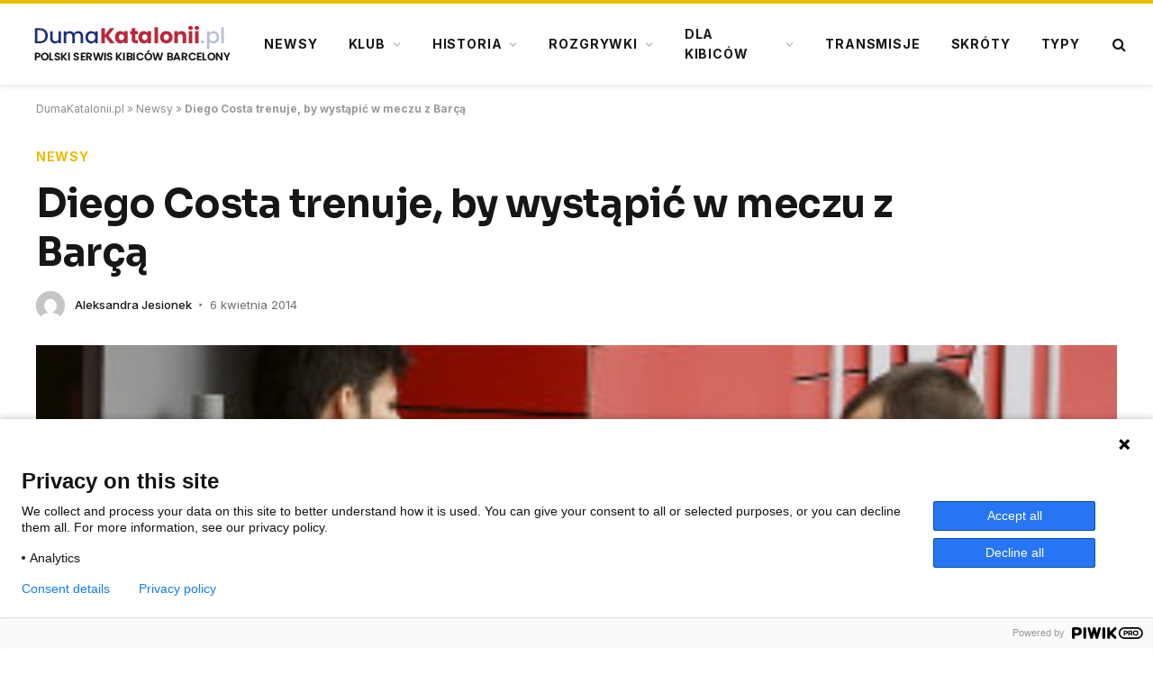

--- FILE ---
content_type: text/html; charset=UTF-8
request_url: https://dumakatalonii.pl/2014/04/diego-costa-trenuje-by-wystepic-w-meczu-z-barca/
body_size: 20806
content:
<!DOCTYPE html>
<html lang="pl-PL" class="s-light site-s-light">
<head>
<meta charset="UTF-8"/>
<meta name="viewport" content="width=device-width, initial-scale=1"/>
<meta name='robots' content='index, follow, max-image-preview:large, max-snippet:-1, max-video-preview:-1'/>
<title>Diego Costa trenuje, by wystąpić w meczu z Barçą</title><link rel="preload" as="image" imagesrcset="https://dumakatalonii.pl/wp-content/uploads/2014/04/AJ060420142002.jpg" imagesizes="(max-width: 1200px) 100vw, 1200px"/><link rel="preload" as="font" href="https://dumakatalonii.pl/wp-content/themes/smart-mag/css/icons/fonts/ts-icons.woff2?v3.2" type="font/woff2" crossorigin="anonymous"/>
<link rel="canonical" href="https://dumakatalonii.pl/2014/04/diego-costa-trenuje-by-wystepic-w-meczu-z-barca/"/>
<meta property="og:locale" content="pl_PL"/>
<meta property="og:type" content="article"/>
<meta property="og:title" content="Diego Costa trenuje, by wystąpić w meczu z Barçą"/>
<meta property="og:description" content="Diego Costa intensywnie pracuje, by pokonać kontuzję i wystąpić w rewanżowym spotkaniu ćwierćfinałowym Ligi Mistrzów z Barceloną, które odbędzie się w środę. Napastnik Atlético pojawił się na obiektach Majadahonda, gdzie rozpoczął swój trening od ćwiczeń na siłowni, a następnie przez piętnaście minut trenował na murawie. Diego Costa dobrze wie, że jest on jednym z kluczowych"/>
<meta property="og:url" content="https://dumakatalonii.pl/2014/04/diego-costa-trenuje-by-wystepic-w-meczu-z-barca/"/>
<meta property="og:site_name" content="DumaKatalonii.pl - strona Barcelony"/>
<meta property="article:publisher" content="https://www.facebook.com/DumaKataloniiPL"/>
<meta property="article:published_time" content="2014-04-06T16:35:37+00:00"/>
<meta property="article:modified_time" content="2016-07-15T18:24:38+00:00"/>
<meta property="og:image" content="https://dumakatalonii.pl/wp-content/uploads/2014/04/AJ060420142002.jpg"/>
<meta property="og:image:width" content="300"/>
<meta property="og:image:height" content="198"/>
<meta property="og:image:type" content="image/jpeg"/>
<meta name="author" content="Aleksandra Jesionek"/>
<meta name="twitter:card" content="summary_large_image"/>
<meta name="twitter:creator" content="@dumakataloniipl"/>
<meta name="twitter:site" content="@dumakataloniipl"/>
<meta name="twitter:label1" content="Napisane przez"/>
<meta name="twitter:data1" content="Aleksandra Jesionek"/>
<meta name="twitter:label2" content="Szacowany czas czytania"/>
<meta name="twitter:data2" content="1 minuta"/>
<script type="application/ld+json" class="yoast-schema-graph">{"@context":"https://schema.org","@graph":[{"@type":"Article","@id":"https://dumakatalonii.pl/2014/04/diego-costa-trenuje-by-wystepic-w-meczu-z-barca/#article","isPartOf":{"@id":"https://dumakatalonii.pl/2014/04/diego-costa-trenuje-by-wystepic-w-meczu-z-barca/"},"author":{"name":"Aleksandra Jesionek","@id":"https://dumakatalonii.pl/#/schema/person/aad9180c860c21a1604915b7fb8aee2e"},"headline":"Diego Costa trenuje, by wystąpić w meczu z Barçą","datePublished":"2014-04-06T16:35:37+00:00","dateModified":"2016-07-15T18:24:38+00:00","mainEntityOfPage":{"@id":"https://dumakatalonii.pl/2014/04/diego-costa-trenuje-by-wystepic-w-meczu-z-barca/"},"wordCount":128,"publisher":{"@id":"https://dumakatalonii.pl/#organization"},"image":{"@id":"https://dumakatalonii.pl/2014/04/diego-costa-trenuje-by-wystepic-w-meczu-z-barca/#primaryimage"},"thumbnailUrl":"https://dumakatalonii.pl/wp-content/uploads/2014/04/AJ060420142002.jpg","articleSection":["Newsy"],"inLanguage":"pl-PL"},{"@type":"WebPage","@id":"https://dumakatalonii.pl/2014/04/diego-costa-trenuje-by-wystepic-w-meczu-z-barca/","url":"https://dumakatalonii.pl/2014/04/diego-costa-trenuje-by-wystepic-w-meczu-z-barca/","name":"Diego Costa trenuje, by wystąpić w meczu z Barçą","isPartOf":{"@id":"https://dumakatalonii.pl/#website"},"primaryImageOfPage":{"@id":"https://dumakatalonii.pl/2014/04/diego-costa-trenuje-by-wystepic-w-meczu-z-barca/#primaryimage"},"image":{"@id":"https://dumakatalonii.pl/2014/04/diego-costa-trenuje-by-wystepic-w-meczu-z-barca/#primaryimage"},"thumbnailUrl":"https://dumakatalonii.pl/wp-content/uploads/2014/04/AJ060420142002.jpg","datePublished":"2014-04-06T16:35:37+00:00","dateModified":"2016-07-15T18:24:38+00:00","breadcrumb":{"@id":"https://dumakatalonii.pl/2014/04/diego-costa-trenuje-by-wystepic-w-meczu-z-barca/#breadcrumb"},"inLanguage":"pl-PL","potentialAction":[{"@type":"ReadAction","target":["https://dumakatalonii.pl/2014/04/diego-costa-trenuje-by-wystepic-w-meczu-z-barca/"]}]},{"@type":"ImageObject","inLanguage":"pl-PL","@id":"https://dumakatalonii.pl/2014/04/diego-costa-trenuje-by-wystepic-w-meczu-z-barca/#primaryimage","url":"https://dumakatalonii.pl/wp-content/uploads/2014/04/AJ060420142002.jpg","contentUrl":"https://dumakatalonii.pl/wp-content/uploads/2014/04/AJ060420142002.jpg","width":300,"height":198,"caption":"Diego Costa"},{"@type":"BreadcrumbList","@id":"https://dumakatalonii.pl/2014/04/diego-costa-trenuje-by-wystepic-w-meczu-z-barca/#breadcrumb","itemListElement":[{"@type":"ListItem","position":1,"name":"DumaKatalonii.pl","item":"https://dumakatalonii.pl/"},{"@type":"ListItem","position":2,"name":"Newsy","item":"https://dumakatalonii.pl/newsy/"},{"@type":"ListItem","position":3,"name":"Diego Costa trenuje, by wystąpić w meczu z Barçą"}]},{"@type":"WebSite","@id":"https://dumakatalonii.pl/#website","url":"https://dumakatalonii.pl/","name":"DumaKatalonii.pl - strona Barcelony","description":"DumaKatalonii.pl - polski serwis dla kibiców FC Barcelony, najświeższe informacje z serca Katalonii!","publisher":{"@id":"https://dumakatalonii.pl/#organization"},"potentialAction":[{"@type":"SearchAction","target":{"@type":"EntryPoint","urlTemplate":"https://dumakatalonii.pl/?s={search_term_string}"},"query-input":{"@type":"PropertyValueSpecification","valueRequired":true,"valueName":"search_term_string"}}],"inLanguage":"pl-PL"},{"@type":"Organization","@id":"https://dumakatalonii.pl/#organization","name":"DumaKatalonii.pl - strona Barcelony","url":"https://dumakatalonii.pl/","logo":{"@type":"ImageObject","inLanguage":"pl-PL","@id":"https://dumakatalonii.pl/#/schema/logo/image/","url":"https://dumakatalonii.pl/wp-content/uploads/2024/08/cropped-dk_logo.webp","contentUrl":"https://dumakatalonii.pl/wp-content/uploads/2024/08/cropped-dk_logo.webp","width":232,"height":50,"caption":"DumaKatalonii.pl - strona Barcelony"},"image":{"@id":"https://dumakatalonii.pl/#/schema/logo/image/"},"sameAs":["https://www.facebook.com/DumaKataloniiPL","https://x.com/dumakataloniipl"]},{"@type":"Person","@id":"https://dumakatalonii.pl/#/schema/person/aad9180c860c21a1604915b7fb8aee2e","name":"Aleksandra Jesionek","image":{"@type":"ImageObject","inLanguage":"pl-PL","@id":"https://dumakatalonii.pl/#/schema/person/image/","url":"https://secure.gravatar.com/avatar/fa27f5d44caf548ad820df36c049cae9444b525c0fbf9035d06210bd936d6570?s=96&d=mm&r=g","contentUrl":"https://secure.gravatar.com/avatar/fa27f5d44caf548ad820df36c049cae9444b525c0fbf9035d06210bd936d6570?s=96&d=mm&r=g","caption":"Aleksandra Jesionek"},"url":"https://dumakatalonii.pl/author/esche/"}]}</script>
<link rel='dns-prefetch' href='//fonts.googleapis.com'/>
<style id='wp-img-auto-sizes-contain-inline-css'>img:is([sizes=auto i],[sizes^="auto," i]){contain-intrinsic-size:3000px 1500px}</style>
<style id='wp-emoji-styles-inline-css'>img.wp-smiley, img.emoji{display:inline !important;border:none !important;box-shadow:none !important;height:1em !important;width:1em !important;margin:0 0.07em !important;vertical-align:-0.1em !important;background:none !important;padding:0 !important;}</style>
<link rel="stylesheet" type="text/css" href="//dumakatalonii.pl/wp-content/cache/wpfc-minified/eiz0rnps/fcn5o.css" media="all"/>
<style id='classic-theme-styles-inline-css'>.wp-block-button__link{color:#fff;background-color:#32373c;border-radius:9999px;box-shadow:none;text-decoration:none;padding:calc(.667em + 2px) calc(1.333em + 2px);font-size:1.125em}.wp-block-file__button{background:#32373c;color:#fff;text-decoration:none}</style>
<style id='global-styles-inline-css'>:root{--wp--preset--aspect-ratio--square:1;--wp--preset--aspect-ratio--4-3:4/3;--wp--preset--aspect-ratio--3-4:3/4;--wp--preset--aspect-ratio--3-2:3/2;--wp--preset--aspect-ratio--2-3:2/3;--wp--preset--aspect-ratio--16-9:16/9;--wp--preset--aspect-ratio--9-16:9/16;--wp--preset--color--black:#000000;--wp--preset--color--cyan-bluish-gray:#abb8c3;--wp--preset--color--white:#ffffff;--wp--preset--color--pale-pink:#f78da7;--wp--preset--color--vivid-red:#cf2e2e;--wp--preset--color--luminous-vivid-orange:#ff6900;--wp--preset--color--luminous-vivid-amber:#fcb900;--wp--preset--color--light-green-cyan:#7bdcb5;--wp--preset--color--vivid-green-cyan:#00d084;--wp--preset--color--pale-cyan-blue:#8ed1fc;--wp--preset--color--vivid-cyan-blue:#0693e3;--wp--preset--color--vivid-purple:#9b51e0;--wp--preset--gradient--vivid-cyan-blue-to-vivid-purple:linear-gradient(135deg,rgb(6,147,227) 0%,rgb(155,81,224) 100%);--wp--preset--gradient--light-green-cyan-to-vivid-green-cyan:linear-gradient(135deg,rgb(122,220,180) 0%,rgb(0,208,130) 100%);--wp--preset--gradient--luminous-vivid-amber-to-luminous-vivid-orange:linear-gradient(135deg,rgb(252,185,0) 0%,rgb(255,105,0) 100%);--wp--preset--gradient--luminous-vivid-orange-to-vivid-red:linear-gradient(135deg,rgb(255,105,0) 0%,rgb(207,46,46) 100%);--wp--preset--gradient--very-light-gray-to-cyan-bluish-gray:linear-gradient(135deg,rgb(238,238,238) 0%,rgb(169,184,195) 100%);--wp--preset--gradient--cool-to-warm-spectrum:linear-gradient(135deg,rgb(74,234,220) 0%,rgb(151,120,209) 20%,rgb(207,42,186) 40%,rgb(238,44,130) 60%,rgb(251,105,98) 80%,rgb(254,248,76) 100%);--wp--preset--gradient--blush-light-purple:linear-gradient(135deg,rgb(255,206,236) 0%,rgb(152,150,240) 100%);--wp--preset--gradient--blush-bordeaux:linear-gradient(135deg,rgb(254,205,165) 0%,rgb(254,45,45) 50%,rgb(107,0,62) 100%);--wp--preset--gradient--luminous-dusk:linear-gradient(135deg,rgb(255,203,112) 0%,rgb(199,81,192) 50%,rgb(65,88,208) 100%);--wp--preset--gradient--pale-ocean:linear-gradient(135deg,rgb(255,245,203) 0%,rgb(182,227,212) 50%,rgb(51,167,181) 100%);--wp--preset--gradient--electric-grass:linear-gradient(135deg,rgb(202,248,128) 0%,rgb(113,206,126) 100%);--wp--preset--gradient--midnight:linear-gradient(135deg,rgb(2,3,129) 0%,rgb(40,116,252) 100%);--wp--preset--font-size--small:13px;--wp--preset--font-size--medium:20px;--wp--preset--font-size--large:36px;--wp--preset--font-size--x-large:42px;--wp--preset--spacing--20:0.44rem;--wp--preset--spacing--30:0.67rem;--wp--preset--spacing--40:1rem;--wp--preset--spacing--50:1.5rem;--wp--preset--spacing--60:2.25rem;--wp--preset--spacing--70:3.38rem;--wp--preset--spacing--80:5.06rem;--wp--preset--shadow--natural:6px 6px 9px rgba(0, 0, 0, 0.2);--wp--preset--shadow--deep:12px 12px 50px rgba(0, 0, 0, 0.4);--wp--preset--shadow--sharp:6px 6px 0px rgba(0, 0, 0, 0.2);--wp--preset--shadow--outlined:6px 6px 0px -3px rgb(255, 255, 255), 6px 6px rgb(0, 0, 0);--wp--preset--shadow--crisp:6px 6px 0px rgb(0, 0, 0);}:where(.is-layout-flex){gap:0.5em;}:where(.is-layout-grid){gap:0.5em;}body .is-layout-flex{display:flex;}.is-layout-flex{flex-wrap:wrap;align-items:center;}.is-layout-flex > :is(*, div){margin:0;}body .is-layout-grid{display:grid;}.is-layout-grid > :is(*, div){margin:0;}:where(.wp-block-columns.is-layout-flex){gap:2em;}:where(.wp-block-columns.is-layout-grid){gap:2em;}:where(.wp-block-post-template.is-layout-flex){gap:1.25em;}:where(.wp-block-post-template.is-layout-grid){gap:1.25em;}.has-black-color{color:var(--wp--preset--color--black) !important;}.has-cyan-bluish-gray-color{color:var(--wp--preset--color--cyan-bluish-gray) !important;}.has-white-color{color:var(--wp--preset--color--white) !important;}.has-pale-pink-color{color:var(--wp--preset--color--pale-pink) !important;}.has-vivid-red-color{color:var(--wp--preset--color--vivid-red) !important;}.has-luminous-vivid-orange-color{color:var(--wp--preset--color--luminous-vivid-orange) !important;}.has-luminous-vivid-amber-color{color:var(--wp--preset--color--luminous-vivid-amber) !important;}.has-light-green-cyan-color{color:var(--wp--preset--color--light-green-cyan) !important;}.has-vivid-green-cyan-color{color:var(--wp--preset--color--vivid-green-cyan) !important;}.has-pale-cyan-blue-color{color:var(--wp--preset--color--pale-cyan-blue) !important;}.has-vivid-cyan-blue-color{color:var(--wp--preset--color--vivid-cyan-blue) !important;}.has-vivid-purple-color{color:var(--wp--preset--color--vivid-purple) !important;}.has-black-background-color{background-color:var(--wp--preset--color--black) !important;}.has-cyan-bluish-gray-background-color{background-color:var(--wp--preset--color--cyan-bluish-gray) !important;}.has-white-background-color{background-color:var(--wp--preset--color--white) !important;}.has-pale-pink-background-color{background-color:var(--wp--preset--color--pale-pink) !important;}.has-vivid-red-background-color{background-color:var(--wp--preset--color--vivid-red) !important;}.has-luminous-vivid-orange-background-color{background-color:var(--wp--preset--color--luminous-vivid-orange) !important;}.has-luminous-vivid-amber-background-color{background-color:var(--wp--preset--color--luminous-vivid-amber) !important;}.has-light-green-cyan-background-color{background-color:var(--wp--preset--color--light-green-cyan) !important;}.has-vivid-green-cyan-background-color{background-color:var(--wp--preset--color--vivid-green-cyan) !important;}.has-pale-cyan-blue-background-color{background-color:var(--wp--preset--color--pale-cyan-blue) !important;}.has-vivid-cyan-blue-background-color{background-color:var(--wp--preset--color--vivid-cyan-blue) !important;}.has-vivid-purple-background-color{background-color:var(--wp--preset--color--vivid-purple) !important;}.has-black-border-color{border-color:var(--wp--preset--color--black) !important;}.has-cyan-bluish-gray-border-color{border-color:var(--wp--preset--color--cyan-bluish-gray) !important;}.has-white-border-color{border-color:var(--wp--preset--color--white) !important;}.has-pale-pink-border-color{border-color:var(--wp--preset--color--pale-pink) !important;}.has-vivid-red-border-color{border-color:var(--wp--preset--color--vivid-red) !important;}.has-luminous-vivid-orange-border-color{border-color:var(--wp--preset--color--luminous-vivid-orange) !important;}.has-luminous-vivid-amber-border-color{border-color:var(--wp--preset--color--luminous-vivid-amber) !important;}.has-light-green-cyan-border-color{border-color:var(--wp--preset--color--light-green-cyan) !important;}.has-vivid-green-cyan-border-color{border-color:var(--wp--preset--color--vivid-green-cyan) !important;}.has-pale-cyan-blue-border-color{border-color:var(--wp--preset--color--pale-cyan-blue) !important;}.has-vivid-cyan-blue-border-color{border-color:var(--wp--preset--color--vivid-cyan-blue) !important;}.has-vivid-purple-border-color{border-color:var(--wp--preset--color--vivid-purple) !important;}.has-vivid-cyan-blue-to-vivid-purple-gradient-background{background:var(--wp--preset--gradient--vivid-cyan-blue-to-vivid-purple) !important;}.has-light-green-cyan-to-vivid-green-cyan-gradient-background{background:var(--wp--preset--gradient--light-green-cyan-to-vivid-green-cyan) !important;}.has-luminous-vivid-amber-to-luminous-vivid-orange-gradient-background{background:var(--wp--preset--gradient--luminous-vivid-amber-to-luminous-vivid-orange) !important;}.has-luminous-vivid-orange-to-vivid-red-gradient-background{background:var(--wp--preset--gradient--luminous-vivid-orange-to-vivid-red) !important;}.has-very-light-gray-to-cyan-bluish-gray-gradient-background{background:var(--wp--preset--gradient--very-light-gray-to-cyan-bluish-gray) !important;}.has-cool-to-warm-spectrum-gradient-background{background:var(--wp--preset--gradient--cool-to-warm-spectrum) !important;}.has-blush-light-purple-gradient-background{background:var(--wp--preset--gradient--blush-light-purple) !important;}.has-blush-bordeaux-gradient-background{background:var(--wp--preset--gradient--blush-bordeaux) !important;}.has-luminous-dusk-gradient-background{background:var(--wp--preset--gradient--luminous-dusk) !important;}.has-pale-ocean-gradient-background{background:var(--wp--preset--gradient--pale-ocean) !important;}.has-electric-grass-gradient-background{background:var(--wp--preset--gradient--electric-grass) !important;}.has-midnight-gradient-background{background:var(--wp--preset--gradient--midnight) !important;}.has-small-font-size{font-size:var(--wp--preset--font-size--small) !important;}.has-medium-font-size{font-size:var(--wp--preset--font-size--medium) !important;}.has-large-font-size{font-size:var(--wp--preset--font-size--large) !important;}.has-x-large-font-size{font-size:var(--wp--preset--font-size--x-large) !important;}:where(.wp-block-post-template.is-layout-flex){gap:1.25em;}:where(.wp-block-post-template.is-layout-grid){gap:1.25em;}:where(.wp-block-term-template.is-layout-flex){gap:1.25em;}:where(.wp-block-term-template.is-layout-grid){gap:1.25em;}:where(.wp-block-columns.is-layout-flex){gap:2em;}:where(.wp-block-columns.is-layout-grid){gap:2em;}:root :where(.wp-block-pullquote){font-size:1.5em;line-height:1.6;}</style>
<link rel="stylesheet" type="text/css" href="//dumakatalonii.pl/wp-content/cache/wpfc-minified/13fg6dmx/fcn5o.css" media="all"/>
<style id='ez-toc-inline-css'>div#ez-toc-container .ez-toc-title{font-size:120%;}div#ez-toc-container .ez-toc-title{font-weight:500;}div#ez-toc-container ul li , div#ez-toc-container ul li a{font-size:95%;}div#ez-toc-container ul li , div#ez-toc-container ul li a{font-weight:500;}div#ez-toc-container nav ul ul li{font-size:90%;}.ez-toc-box-title{font-weight:bold;margin-bottom:10px;text-align:center;text-transform:uppercase;letter-spacing:1px;color:#666;padding-bottom:5px;position:absolute;top:-4%;left:5%;background-color:inherit;transition:top 0.3s ease;}.ez-toc-box-title.toc-closed{top:-25%;}
.ez-toc-container-direction{direction:ltr;}.ez-toc-counter ul{counter-reset:item;}.ez-toc-counter nav ul li a::before{content:counters(item, '.', decimal) '. ';display:inline-block;counter-increment:item;flex-grow:0;flex-shrink:0;margin-right:.2em;float:left;}.ez-toc-widget-direction{direction:ltr;}.ez-toc-widget-container ul{counter-reset:item;}.ez-toc-widget-container nav ul li a::before{content:counters(item, '.', decimal) '. ';display:inline-block;counter-increment:item;flex-grow:0;flex-shrink:0;margin-right:.2em;float:left;}</style>
<link rel="stylesheet" type="text/css" href="//dumakatalonii.pl/wp-content/cache/wpfc-minified/eqgsscw7/fcn5o.css" media="all"/>
<style id='ez-toc-sticky-inline-css'>.ez-toc-sticky-fixed{position:fixed;top:0;left:0;z-index:999999;width:auto;max-width:100%;}
.ez-toc-sticky-fixed .ez-toc-sidebar{position:relative;top:auto;width:auto;;box-shadow:1px 1px 10px 3px rgb(0 0 0 / 20%);box-sizing:border-box;padding:20px 30px;background:#fff;margin-left:0 !important;height:100vh;overflow-y:auto;overflow-x:hidden;}
.ez-toc-sticky-fixed .ez-toc-sidebar #ez-toc-sticky-container{padding:0px;border:none;margin-bottom:0;margin-top:65px;}
#ez-toc-sticky-container a{color:#000;}
.ez-toc-sticky-fixed .ez-toc-sidebar .ez-toc-sticky-title-container{border-bottom-color:#EEEEEE;background-color:#fff;padding:15px;border-bottom:1px solid #e5e5e5;width:100%;position:absolute;height:auto;top:0;left:0;z-index:99999999;}
.ez-toc-sticky-fixed .ez-toc-sidebar .ez-toc-sticky-title-container .ez-toc-sticky-title{font-weight:600;font-size:18px;color:#111;}
.ez-toc-sticky-fixed .ez-toc-close-icon{-webkit-appearance:none;padding:0;cursor:pointer;background:0 0;border:0;float:right;font-size:30px;font-weight:600;line-height:1;position:relative;color:#111;top:-2px;text-decoration:none;}
.ez-toc-open-icon{position:fixed;left:0px;top:45%;text-decoration:none;font-weight:bold;padding:5px 10px 15px 10px;box-shadow:1px -5px 10px 5px rgb(0 0 0 / 10%);background-color:#fff;color:#111;display:inline-grid;line-height:1.4;border-radius:0px 10px 10px 0px;z-index:999999;}
.ez-toc-sticky-fixed.hide{-webkit-transition:opacity 0.3s linear, left 0.3s cubic-bezier(0.4, 0, 1, 1);-ms-transition:opacity 0.3s linear, left 0.3s cubic-bezier(0.4, 0, 1, 1);-o-transition:opacity 0.3s linear, left 0.3s cubic-bezier(0.4, 0, 1, 1);transition:opacity 0.3s linear, left 0.3s cubic-bezier(0.4, 0, 1, 1);left:-100%;}
.ez-toc-sticky-fixed.show{-webkit-transition:left 0.3s linear, left 0.3s easy-out;-moz-transition:left 0.3s linear;-o-transition:left 0.3s linear;transition:left 0.3s linear;left:0;}
.ez-toc-open-icon span.arrow{font-size:18px;}
.ez-toc-open-icon span.text{font-size:13px;writing-mode:vertical-rl;text-orientation:mixed;}
@media screen  and (max-device-width: 640px) {.ez-toc-sticky-fixed .ez-toc-sidebar{min-width:auto;}
.ez-toc-sticky-fixed .ez-toc-sidebar.show{padding-top:35px;}
.ez-toc-sticky-fixed .ez-toc-sidebar #ez-toc-sticky-container{min-width:100%;}
}
.ez-toc-sticky-toggle-direction{direction:ltr;}.ez-toc-sticky-toggle-counter ul{counter-reset:item;}.ez-toc-sticky-toggle-counter nav ul li a::before{content:counters(item, '.', decimal) '. ';display:inline-block;counter-increment:item;flex-grow:0;flex-shrink:0;margin-right:.2em;float:left;}</style>
<link rel="stylesheet" type="text/css" href="//dumakatalonii.pl/wp-content/cache/wpfc-minified/kbqyvbn7/fcn5o.css" media="all"/>
<style id='smartmag-core-inline-css'>:root{--c-main:#edbb00;--c-main-rgb:237,187,0;--text-font:"Inter", system-ui, -apple-system, "Segoe UI", Arial, sans-serif;--body-font:"Inter", system-ui, -apple-system, "Segoe UI", Arial, sans-serif;--title-font:"Sora", system-ui, -apple-system, "Segoe UI", Arial, sans-serif;--c-p-meta-icons:var(--c-main);}
.s-dark body{background-color:#000000;}
.post-title:not(._){letter-spacing:-0.01em;}
.main-sidebar .widget, .ts-sidebar .widget{margin-bottom:45px;}
.smart-head-main{--c-shadow:rgba(0,0,0,0.07);}
.smart-head-main .smart-head-mid{--head-h:94px;border-top-width:4px;border-top-color:var(--c-main);}
.navigation-main .menu > li > a{font-size:14px;font-weight:bold;letter-spacing:.06em;}
.navigation-main .menu > li li a{font-weight:500;}
.smart-head-mobile .smart-head-mid{border-top-width:4px;border-top-color:var(--c-main);}
.smart-head-main .spc-social{--spc-social-fs:16px;--spc-social-size:36px;}
.post-meta{--p-meta-sep:"\2023";--p-meta-sep-pad:6px;}
.post-meta .meta-item:before{transform:scale(.8);}
.cat-labels .category{padding-left:10px;padding-right:10px;}
.block-head-e1 .heading{font-family:"Barlow Condensed", system-ui, -apple-system, "Segoe UI", Arial, sans-serif;font-size:22px;font-weight:bold;font-style:italic;letter-spacing:.04em;}
.block-head-e2 .heading{font-family:"Barlow Condensed", system-ui, -apple-system, "Segoe UI", Arial, sans-serif;font-size:32px;font-weight:800;font-style:italic;text-transform:uppercase;letter-spacing:0.04em;}
.block-head-e2{--line-weight:4px;--c-line:var(--c-main);}
.loop-grid .ratio-is-custom{padding-bottom:calc(100% / 1.68);}
.list-post{--list-p-media-width:35%;--list-p-media-max-width:85%;}
.post-meta-single .meta-item, .post-meta-single .text-in{font-size:13px;}
.the-post-header .post-meta .post-title{line-height:1.26;}
.entry-content{line-height:1.65;letter-spacing:0.01em;}:where(.entry-content) a{text-decoration:underline;text-underline-offset:4px;text-decoration-thickness:2px;}
.s-head-modern .sub-title{font-weight:500;}
.site-s-light .s-head-modern .sub-title{color:#6d6d6d;}
.site-s-light .s-head-large .post-meta{--c-post-meta:#6d6d6d;}
.s-dark .s-head-large .post-meta{--c-post-meta:#e2e2e2;}
.a-wrap-1{background-color:#02001c;}
.a-wrap-2:not(._){margin-top:0px;}
@media(min-width:941px) and (max-width:1200px){ .navigation-main .menu > li > a{font-size:calc(10px + (14px - 10px) * .7);}
}</style>
<link rel="stylesheet" type="text/css" href="//dumakatalonii.pl/wp-content/cache/wpfc-minified/oq9svc2/fcn5o.css" media="all"/>
<link rel='stylesheet' id='smartmag-gfonts-custom-css' href='https://fonts.googleapis.com/css?family=Inter%3A400%2C500%2C600%2C700%7CSora%3A400%2C500%2C600%2C700%7CBarlow+Condensed%3Abold%2Cboldi%2C800%2C800i&#038;display=swap' type='text/css' media='all'/>
<script id="smartmag-lazy-inline-js-after">
var BunyadLazy={};BunyadLazy.load=function(){function a(e,n){var t={};e.dataset.bgset&&e.dataset.sizes?(t.sizes=e.dataset.sizes,t.srcset=e.dataset.bgset):t.src=e.dataset.bgsrc,function(t){var a=t.dataset.ratio;if(0<a){const e=t.parentElement;if(e.classList.contains("media-ratio")){const n=e.style;n.getPropertyValue("--a-ratio")||(n.paddingBottom=100/a+"%")}}}(e);var a,o=document.createElement("img");for(a in o.onload=function(){var t="url('"+(o.currentSrc||o.src)+"')",a=e.style;a.backgroundImage!==t&&requestAnimationFrame(()=>{a.backgroundImage=t,n&&n()}),o.onload=null,o.onerror=null,o=null},o.onerror=o.onload,t)o.setAttribute(a,t[a]);o&&o.complete&&0<o.naturalWidth&&o.onload&&o.onload()}function e(t){t.dataset.loaded||a(t,()=>{document.dispatchEvent(new Event("lazyloaded")),t.dataset.loaded=1})}function n(t){"complete"===document.readyState?t():window.addEventListener("load",t)}return{initEarly:function(){var t,a=()=>{document.querySelectorAll(".img.bg-cover:not(.lazyload)").forEach(e)};"complete"!==document.readyState?(t=setInterval(a,150),n(()=>{a(),clearInterval(t)})):a()},callOnLoad:n,initBgImages:function(t){t&&n(()=>{document.querySelectorAll(".img.bg-cover").forEach(e)})},bgLoad:a}}(),BunyadLazy.load.initEarly();
//# sourceURL=smartmag-lazy-inline-js-after</script>
<script src='//dumakatalonii.pl/wp-content/cache/wpfc-minified/kq9wfiht/fcn5o.js'></script>
<link rel="https://api.w.org/" href="https://dumakatalonii.pl/wp-json/"/><link rel="alternate" title="JSON" type="application/json" href="https://dumakatalonii.pl/wp-json/wp/v2/posts/43046"/>    <script>function trackPiwikClick(trackEvent, name){
console.log("trackPiwikClick");
if(typeof window!=='undefined'&&window._paq){
window._paq.push(['trackEvent', trackEvent, name]);
}}</script>
<script>var BunyadSchemeKey='bunyad-scheme';
(()=> {
const d=document.documentElement;
const c=d.classList;
var scheme=localStorage.getItem(BunyadSchemeKey);
if(scheme){
d.dataset.origClass=c;
scheme==='dark' ? c.remove('s-light', 'site-s-light'):c.remove('s-dark', 'site-s-dark');
c.add('site-s-' + scheme, 's-' + scheme);
}})();</script>
<meta name="generator" content="Elementor 3.34.1; features: e_font_icon_svg, additional_custom_breakpoints; settings: css_print_method-external, google_font-enabled, font_display-swap">
<script src="https://totalscore.pl/js/geoloc.js"></script>
<script async src="https://platform.twitter.com/widgets.js" charset="utf-8"></script>
<script async src="https://www.googletagmanager.com/gtag/js?id=G-K0J3R7RR8G"></script>
<script>window.dataLayer=window.dataLayer||[];
function gtag(){dataLayer.push(arguments);}
gtag('js', new Date());
gtag('config', 'G-K0J3R7RR8G');</script>
<script src="https://totalscore.pl/js/geoloc.js"></script>
<script>(function(window, document, dataLayerName, id){
window[dataLayerName]=window[dataLayerName]||[],window[dataLayerName].push({start:(new Date).getTime(),event:"stg.start"});var scripts=document.getElementsByTagName('script')[0],tags=document.createElement('script');
function stgCreateCookie(a,b,c){var d="";if(c){var e=new Date;e.setTime(e.getTime()+24*c*60*60*1e3),d="; expires="+e.toUTCString();f="; SameSite=Strict"}document.cookie=a+"="+b+d+f+"; path=/"}
var isStgDebug=(window.location.href.match("stg_debug")||document.cookie.match("stg_debug"))&&!window.location.href.match("stg_disable_debug");stgCreateCookie("stg_debug",isStgDebug?1:"",isStgDebug?14:-1);
var qP=[];dataLayerName!=="dataLayer"&&qP.push("data_layer_name="+dataLayerName),isStgDebug&&qP.push("stg_debug");var qPString=qP.length>0?("?"+qP.join("&")):"";
tags.async=!0,tags.src="https://dumakatalonii.containers.piwik.pro/"+id+".js"+qPString,scripts.parentNode.insertBefore(tags,scripts);
!function(a,n,i){a[n]=a[n]||{};for(var c=0;c<i.length;c++)!function(i){a[n][i]=a[n][i]||{},a[n][i].api=a[n][i].api||function(){var a=[].slice.call(arguments,0);"string"==typeof a[0]&&window[dataLayerName].push({event:n+"."+i+":"+a[0],parameters:[].slice.call(arguments,1)})}}(i[c])}(window,"ppms",["tm","cm"]);
})(window, document, 'dataLayer', '728af91e-dd43-4997-9bff-52aa76822b30');</script>
<script src="https://advia24.com/js/advia24_wp3.js?v=4"></script>
<link rel="icon" href="https://dumakatalonii.pl/wp-content/uploads/2024/09/dk.webp" sizes="32x32"/>
<link rel="icon" href="https://dumakatalonii.pl/wp-content/uploads/2024/09/dk.webp" sizes="192x192"/>
<link rel="apple-touch-icon" href="https://dumakatalonii.pl/wp-content/uploads/2024/09/dk.webp"/>
<meta name="msapplication-TileImage" content="https://dumakatalonii.pl/wp-content/uploads/2024/09/dk.webp"/>
<style id="wp-custom-css">h5.heading{margin:1%;}
.tabela ol li:nth-child(1){background:#e8e5d8 !important;color:#000 !important;}
.tabela ol li.headertab{background:#333 !important;color:#fff !important;border-left:7px solid #333;}
.grid-tabela-short span, .grid-tabela-strzelcy span{font-size:14px!important}
.grid-tabela-short div, .grid-tabela-strzelcy div{font-size:14px!important;color:#000;text-transform:none;}
.tabela ol li.headertab div{color:#fff!important}
.grid-tabela-short img{width:20px !important;}
.main-sidebar .widget{margin-bottom:0}
.vlive_container{max-width:1220px;float:initial;}
.rmatches, .tabela{margin-bottom:30px}
.promo-table{border-collapse:collapse;width:100%;text-align:center;}
.promo-image-cell{text-align:center;vertical-align:middle;width:25%;}
.promo-image{border-radius:8px;}
.promo-text-cell{text-align:center;font-size:20px;text-transform:uppercase;font-weight:bold;transition:color 0.3s ease;}
.promo-description{text-align:center;color:#000;}
.promo-link .promo-text-cell{color:#146fd2;}
.promo-link:hover .promo-text-cell{color:#003773;}
.promo-link:hover .promo-table td{background:#f1f1f1!important;}
@media(min-width:768px){
.elementor-75400 .elementor-element.elementor-element-41e8cdc{width:66.661%;}
.feat-grid-equals.static .slides{gap:20px}
.has-el-gap .elementor-column{padding:0}
}
.has-el-gap .elementor-column:nth-child(2){padding-left:20px;width:calc(33.33%-20px)}
.slides .image-link{padding:0px!important}
.tablet{display:none}
.mobile{display:none}
@media screen and (min-width: 993px) and (max-width: 1280px) {
.desktop{display:none}
.mobile{display:none}
.tablet{display:block}
}
@media screen and (max-width:992px){
.desktop{display:none}
.mobile{display:block}
.tablet{display:none}
}
.stream_table, .tips_table, .tips_odds{border-collapse:collapse;width:100%;}
.tips_odds td, .tips_odds th{text-align:center!important;}
.stream_table td{text-align:center;vertical-align:middle;font-weight:bold;font-size:19px;padding:20px 0!important}
.tips_table td{text-align:center;vertical-align:middle;font-weight:bold;font-size:17px;padding:10px 0!important}
.home_only{display:none !important;}</style>
<script data-wpfc-render="false">var Wpfcll={s:[],osl:0,scroll:false,i:function(){Wpfcll.ss();window.addEventListener('load',function(){window.addEventListener("DOMSubtreeModified",function(e){Wpfcll.osl=Wpfcll.s.length;Wpfcll.ss();if(Wpfcll.s.length > Wpfcll.osl){Wpfcll.ls(false);}},false);Wpfcll.ls(true);});window.addEventListener('scroll',function(){Wpfcll.scroll=true;Wpfcll.ls(false);});window.addEventListener('resize',function(){Wpfcll.scroll=true;Wpfcll.ls(false);});window.addEventListener('click',function(){Wpfcll.scroll=true;Wpfcll.ls(false);});},c:function(e,pageload){var w=document.documentElement.clientHeight || body.clientHeight;var n=0;if(pageload){n=0;}else{n=(w > 800) ? 800:200;n=Wpfcll.scroll ? 800:n;}var er=e.getBoundingClientRect();var t=0;var p=e.parentNode ? e.parentNode:false;if(typeof p.getBoundingClientRect=="undefined"){var pr=false;}else{var pr=p.getBoundingClientRect();}if(er.x==0 && er.y==0){for(var i=0;i < 10;i++){if(p){if(pr.x==0 && pr.y==0){if(p.parentNode){p=p.parentNode;}if(typeof p.getBoundingClientRect=="undefined"){pr=false;}else{pr=p.getBoundingClientRect();}}else{t=pr.top;break;}}};}else{t=er.top;}if(w - t+n > 0){return true;}return false;},r:function(e,pageload){var s=this;var oc,ot;try{oc=e.getAttribute("data-wpfc-original-src");ot=e.getAttribute("data-wpfc-original-srcset");originalsizes=e.getAttribute("data-wpfc-original-sizes");if(s.c(e,pageload)){if(oc || ot){if(e.tagName=="DIV" || e.tagName=="A" || e.tagName=="SPAN"){e.style.backgroundImage="url("+oc+")";e.removeAttribute("data-wpfc-original-src");e.removeAttribute("data-wpfc-original-srcset");e.removeAttribute("onload");}else{if(oc){e.setAttribute('src',oc);}if(ot){e.setAttribute('srcset',ot);}if(originalsizes){e.setAttribute('sizes',originalsizes);}if(e.getAttribute("alt") && e.getAttribute("alt")=="blank"){e.removeAttribute("alt");}e.removeAttribute("data-wpfc-original-src");e.removeAttribute("data-wpfc-original-srcset");e.removeAttribute("data-wpfc-original-sizes");e.removeAttribute("onload");if(e.tagName=="IFRAME"){var y="https://www.youtube.com/embed/";if(navigator.userAgent.match(/\sEdge?\/\d/i)){e.setAttribute('src',e.getAttribute("src").replace(/.+\/templates\/youtube\.html\#/,y));}e.onload=function(){if(typeof window.jQuery !="undefined"){if(jQuery.fn.fitVids){jQuery(e).parent().fitVids({customSelector:"iframe[src]"});}}var s=e.getAttribute("src").match(/templates\/youtube\.html\#(.+)/);if(s){try{var i=e.contentDocument || e.contentWindow;if(i.location.href=="about:blank"){e.setAttribute('src',y+s[1]);}}catch(err){e.setAttribute('src',y+s[1]);}}}}}}else{if(e.tagName=="NOSCRIPT"){if(jQuery(e).attr("data-type")=="wpfc"){e.removeAttribute("data-type");jQuery(e).after(jQuery(e).text());}}}}}catch(error){console.log(error);console.log("==>",e);}},ss:function(){var i=Array.prototype.slice.call(document.getElementsByTagName("img"));var f=Array.prototype.slice.call(document.getElementsByTagName("iframe"));var d=Array.prototype.slice.call(document.getElementsByTagName("div"));var a=Array.prototype.slice.call(document.getElementsByTagName("a"));var s=Array.prototype.slice.call(document.getElementsByTagName("span"));var n=Array.prototype.slice.call(document.getElementsByTagName("noscript"));this.s=i.concat(f).concat(d).concat(a).concat(s).concat(n);},ls:function(pageload){var s=this;[].forEach.call(s.s,function(e,index){s.r(e,pageload);});}};document.addEventListener('DOMContentLoaded',function(){wpfci();});function wpfci(){Wpfcll.i();}</script>
</head>
<body data-rsssl=1 class="wp-singular post-template-default single single-post postid-43046 single-format-standard wp-custom-logo wp-theme-smart-mag right-sidebar post-layout-large-image post-cat-128 has-lb has-lb-sm ts-img-hov-fade has-sb-sep layout-normal elementor-default elementor-kit-75186">
<script>run_geo_ban();</script>
<div class="main-wrap">
<div class="off-canvas-backdrop"></div><div class="mobile-menu-container off-canvas" id="off-canvas">
<div class="off-canvas-head">
<a href="#" class="close">
<span class="visuallyhidden">Close Menu</span>
<i class="tsi tsi-times"></i>
</a>
<div class="ts-logo"> <img class="logo-mobile logo-image" src="https://dumakatalonii.pl/wp-content/uploads/2024/08/dk_logo.webp" width="116" height="25" alt="DumaKatalonii.pl &#8211; strona Barcelony"/></div></div><div class="off-canvas-content">
<ul class="mobile-menu"></ul>
<div class="spc-social-block spc-social spc-social-b smart-head-social"> <a href="https://www.facebook.com/DumaKataloniiPL" class="link service s-facebook" target="_blank" rel="nofollow noopener external noreferrer" data-wpel-link="external"> <i class="icon tsi tsi-facebook"></i> <span class="visuallyhidden">Facebook</span> </a> <a href="https://x.com/dumakataloniipl" class="link service s-twitter" target="_blank" rel="nofollow noopener external noreferrer" data-wpel-link="external"> <i class="icon tsi tsi-twitter"></i> <span class="visuallyhidden">X (Twitter)</span> </a></div></div></div><div class="smart-head smart-head-b smart-head-main" id="smart-head" data-sticky="auto" data-sticky-type="fixed" data-sticky-full>
<div class="smart-head-row smart-head-mid is-light smart-head-row-full">
<div class="inner full">
<div class="items items-left"> <a href="https://dumakatalonii.pl/" title="DumaKatalonii.pl &#8211; strona Barcelony" rel="home" class="logo-link ts-logo logo-is-image" data-wpel-link="internal"> <span> <img src="https://dumakatalonii.pl/wp-content/uploads/2024/08/dk_logo.webp" class="logo-image" alt="DumaKatalonii.pl &#8211; strona Barcelony" width="232" height="50"/> </span> </a></div><div class="items items-center empty"></div><div class="items items-right">
<div class="nav-wrap"> <nav class="navigation navigation-main nav-hov-a"> <ul id="menu-primary-navigation" class="menu"><li id="menu-item-4422" class="menu-item menu-item-type-custom menu-item-object-custom menu-item-4422"><a href="/newsy" data-wpel-link="internal">Newsy</a></li> <li id="menu-item-76548" class="menu-item menu-item-type-custom menu-item-object-custom menu-item-has-children menu-item-76548"><a href="#">Klub</a> <ul class="sub-menu"> <li id="menu-item-76549" class="menu-item menu-item-type-post_type menu-item-object-page menu-item-76549"><a href="https://dumakatalonii.pl/fc-barcelona-informacje-o-klubie/" data-wpel-link="internal">Informacje o klubie</a></li> <li id="menu-item-76595" class="menu-item menu-item-type-post_type menu-item-object-page menu-item-76595"><a href="https://dumakatalonii.pl/zarzad/" data-wpel-link="internal">Zarząd</a></li> <li id="menu-item-76551" class="menu-item menu-item-type-post_type menu-item-object-page menu-item-76551"><a href="https://dumakatalonii.pl/hymn/" data-wpel-link="internal">Hymn</a></li> <li id="menu-item-76556" class="menu-item menu-item-type-post_type menu-item-object-page menu-item-76556"><a href="https://dumakatalonii.pl/barwy-klubowe/" data-wpel-link="internal">Barwy</a></li> <li id="menu-item-76561" class="menu-item menu-item-type-post_type menu-item-object-page menu-item-76561"><a href="https://dumakatalonii.pl/koszulki/" data-wpel-link="internal">Koszulki</a></li> <li id="menu-item-76562" class="menu-item menu-item-type-post_type menu-item-object-page menu-item-76562"><a href="https://dumakatalonii.pl/camp-nou/" data-wpel-link="internal">Camp Nou</a></li> <li id="menu-item-76608" class="menu-item menu-item-type-post_type menu-item-object-page menu-item-76608"><a href="https://dumakatalonii.pl/wlasciciele-socios/" data-wpel-link="internal">Socios</a></li> <li id="menu-item-76637" class="menu-item menu-item-type-post_type menu-item-object-page menu-item-76637"><a href="https://dumakatalonii.pl/la-masia/" data-wpel-link="internal">La Masia</a></li> <li id="menu-item-76707" class="menu-item menu-item-type-post_type menu-item-object-page menu-item-76707"><a href="https://dumakatalonii.pl/fcbotiga/" data-wpel-link="internal">Oficjalny sklep FCBotiga</a></li> <li id="menu-item-76708" class="menu-item menu-item-type-post_type menu-item-object-page menu-item-76708"><a href="https://dumakatalonii.pl/muzeum/" data-wpel-link="internal">Muzeum</a></li> <li id="menu-item-76706" class="menu-item menu-item-type-post_type menu-item-object-page menu-item-76706"><a href="https://dumakatalonii.pl/barca-tv-i-barca-one/" data-wpel-link="internal">Barça TV i Barça One</a></li> <li id="menu-item-76709" class="menu-item menu-item-type-post_type menu-item-object-page menu-item-76709"><a href="https://dumakatalonii.pl/ciutat-esportiva/" data-wpel-link="internal">Ciutat Esportiva</a></li> <li id="menu-item-76711" class="menu-item menu-item-type-post_type menu-item-object-page menu-item-76711"><a href="https://dumakatalonii.pl/fc-barcelona-b-barca-atletic/" data-wpel-link="internal">FC Barcelona B</a></li> <li id="menu-item-76710" class="menu-item menu-item-type-post_type menu-item-object-page menu-item-76710"><a href="https://dumakatalonii.pl/palau-blaugrana/" data-wpel-link="internal">Palau Blaugrana</a></li> </ul> </li> <li id="menu-item-76688" class="menu-item menu-item-type-custom menu-item-object-custom menu-item-has-children menu-item-76688"><a href="#">Historia</a> <ul class="sub-menu"> <li id="menu-item-76594" class="menu-item menu-item-type-post_type menu-item-object-page menu-item-76594"><a href="https://dumakatalonii.pl/historia-klubu/" data-wpel-link="internal">Historia klubu</a></li> <li id="menu-item-76689" class="menu-item menu-item-type-post_type menu-item-object-page menu-item-76689"><a href="https://dumakatalonii.pl/herb/" data-wpel-link="internal">Herb</a></li> <li id="menu-item-76680" class="menu-item menu-item-type-post_type menu-item-object-page menu-item-76680"><a href="https://dumakatalonii.pl/trofea-sukcesy/" data-wpel-link="internal">Trofea i sukcesy</a></li> <li id="menu-item-76597" class="menu-item menu-item-type-post_type menu-item-object-page menu-item-76597"><a href="https://dumakatalonii.pl/trenerzy/" data-wpel-link="internal">Trenerzy</a></li> <li id="menu-item-76609" class="menu-item menu-item-type-post_type menu-item-object-page menu-item-76609"><a href="https://dumakatalonii.pl/prezydenci/" data-wpel-link="internal">Prezydenci</a></li> <li id="menu-item-76636" class="menu-item menu-item-type-post_type menu-item-object-page menu-item-76636"><a href="https://dumakatalonii.pl/el-clasico/" data-wpel-link="internal">El Clasico</a></li> <li id="menu-item-76677" class="menu-item menu-item-type-post_type menu-item-object-page menu-item-76677"><a href="https://dumakatalonii.pl/derby-katalonii/" data-wpel-link="internal">Derby Katalonii</a></li> <li id="menu-item-76678" class="menu-item menu-item-type-post_type menu-item-object-page menu-item-76678"><a href="https://dumakatalonii.pl/rekordzisci/" data-wpel-link="internal">Legendy i najwięksi piłkarze</a></li> <li id="menu-item-76679" class="menu-item menu-item-type-post_type menu-item-object-page menu-item-76679"><a href="https://dumakatalonii.pl/najdrozsze-transfery/" data-wpel-link="internal">Najdroższe transfery</a></li> <li id="menu-item-76718" class="menu-item menu-item-type-post_type menu-item-object-page menu-item-76718"><a href="https://dumakatalonii.pl/polacy-w-fc-barcelonie/" data-wpel-link="internal">Polacy w FC Barcelonie</a></li> <li id="menu-item-76578" class="menu-item menu-item-type-post_type menu-item-object-page menu-item-76578"><a href="https://dumakatalonii.pl/dream-team/" data-wpel-link="internal">Dream Team</a></li> <li id="menu-item-76676" class="menu-item menu-item-type-post_type menu-item-object-page menu-item-76676"><a href="https://dumakatalonii.pl/styl-gry/" data-wpel-link="internal">Styl gry</a></li> </ul> </li> <li id="menu-item-76599" class="menu-item menu-item-type-custom menu-item-object-custom menu-item-has-children menu-item-76599"><a href="#">Rozgrywki</a> <ul class="sub-menu"> <li id="menu-item-76626" class="menu-item menu-item-type-post_type menu-item-object-page menu-item-76626"><a href="https://dumakatalonii.pl/terminarz-wyniki/" data-wpel-link="internal">Terminarz i wyniki</a></li> <li id="menu-item-76625" class="menu-item menu-item-type-post_type menu-item-object-page menu-item-76625"><a href="https://dumakatalonii.pl/la-liga-tabela-ligowa/" data-wpel-link="internal">Tabela La Liga</a></li> <li id="menu-item-76598" class="menu-item menu-item-type-post_type menu-item-object-page menu-item-76598"><a href="https://dumakatalonii.pl/la-liga-tabela-strzelcow/" data-wpel-link="internal">La Liga tabela strzelców</a></li> <li id="menu-item-76569" class="menu-item menu-item-type-post_type menu-item-object-page menu-item-76569"><a href="https://dumakatalonii.pl/historia-la-liga/" data-wpel-link="internal">Historia La Liga</a></li> <li id="menu-item-76568" class="menu-item menu-item-type-post_type menu-item-object-page menu-item-76568"><a href="https://dumakatalonii.pl/historia-pucharu-krola/" data-wpel-link="internal">Historia Pucharu Króla</a></li> </ul> </li> <li id="menu-item-76580" class="menu-item menu-item-type-custom menu-item-object-custom menu-item-has-children menu-item-76580"><a href="#">Dla kibiców</a> <ul class="sub-menu"> <li id="menu-item-76658" class="menu-item menu-item-type-post_type menu-item-object-page menu-item-76658"><a href="https://dumakatalonii.pl/kibice/" data-wpel-link="internal">Kibice</a></li> <li id="menu-item-76655" class="menu-item menu-item-type-post_type menu-item-object-page menu-item-76655"><a href="https://dumakatalonii.pl/fankluby/" data-wpel-link="internal">Fankluby</a></li> <li id="menu-item-76567" class="menu-item menu-item-type-post_type menu-item-object-page menu-item-76567"><a href="https://dumakatalonii.pl/przyspiewki/" data-wpel-link="internal">Przyśpiewki</a></li> <li id="menu-item-76656" class="menu-item menu-item-type-post_type menu-item-object-page menu-item-76656"><a href="https://dumakatalonii.pl/sektorowki/" data-wpel-link="internal">Sektorówki</a></li> <li id="menu-item-76657" class="menu-item menu-item-type-post_type menu-item-object-page menu-item-76657"><a href="https://dumakatalonii.pl/bilety-na-mecze/" data-wpel-link="internal">Bilety na mecze</a></li> <li id="menu-item-76579" class="menu-item menu-item-type-post_type menu-item-object-page menu-item-76579"><a href="https://dumakatalonii.pl/slownik/" data-wpel-link="internal">Słownik</a></li> <li id="menu-item-76654" class="menu-item menu-item-type-post_type menu-item-object-page menu-item-76654"><a href="https://dumakatalonii.pl/miasto/" data-wpel-link="internal">Miasto Barcelona</a></li> </ul> </li> <li id="menu-item-76545" class="menu-item menu-item-type-taxonomy menu-item-object-category menu-cat-1687 menu-item-76545"><a href="https://dumakatalonii.pl/transmisje/" data-wpel-link="internal">Transmisje</a></li> <li id="menu-item-76544" class="menu-item menu-item-type-taxonomy menu-item-object-category menu-cat-145 menu-item-76544"><a href="https://dumakatalonii.pl/skroty-meczow/" data-wpel-link="internal">Skróty</a></li> <li id="menu-item-76546" class="menu-item menu-item-type-taxonomy menu-item-object-category menu-cat-1694 menu-item-76546"><a href="https://dumakatalonii.pl/typy-bukmacherskie/" data-wpel-link="internal">Typy</a></li> </ul> </nav></div><a href="#" class="search-icon has-icon-only is-icon" title="Search">
<i class="tsi tsi-search"></i>
</a></div></div></div></div><div class="smart-head smart-head-a smart-head-mobile" id="smart-head-mobile" data-sticky="mid" data-sticky-type="smart" data-sticky-full>
<div class="smart-head-row smart-head-mid smart-head-row-3 is-light smart-head-row-full">
<div class="inner wrap">
<div class="items items-left"> <button class="offcanvas-toggle has-icon" type="button" aria-label="Menu"> <span class="hamburger-icon hamburger-icon-a"> <span class="inner"></span> </span> </button></div><div class="items items-center"> <a href="https://dumakatalonii.pl/" title="DumaKatalonii.pl &#8211; strona Barcelony" rel="home" class="logo-link ts-logo logo-is-image" data-wpel-link="internal"> <span> <img class="logo-mobile logo-image" src="https://dumakatalonii.pl/wp-content/uploads/2024/08/dk_logo.webp" width="116" height="25" alt="DumaKatalonii.pl &#8211; strona Barcelony"/> </span> </a></div><div class="items items-right"> <a href="#" class="search-icon has-icon-only is-icon" title="Search"> <i class="tsi tsi-search"></i> </a></div></div></div></div><nav class="breadcrumbs is-full-width breadcrumbs-a" id="breadcrumb"><div class="inner ts-contain"><span><span><a href="https://dumakatalonii.pl/" data-wpel-link="internal">DumaKatalonii.pl</a></span> » <span><a href="https://dumakatalonii.pl/newsy/" data-wpel-link="internal">Newsy</a></span> » <span class="breadcrumb_last" aria-current="page"><strong>Diego Costa trenuje, by wystąpić w meczu z Barçą</strong></span></span></div></nav>
<div class="main ts-contain cf right-sidebar">
<div class="s-head-large the-post-header s-head-modern s-head-large-image">
<div class="post-meta post-meta-a post-meta-left post-meta-single has-below"><div class="post-meta-items meta-above"><span class="meta-item post-cat"> <a href="https://dumakatalonii.pl/newsy/" class="category term-color-128" rel="category" data-wpel-link="internal">Newsy</a> </span></div><h1 class="is-title post-title">Diego Costa trenuje, by wystąpić w meczu z Barçą</h1><div class="post-meta-items meta-below has-author-img"><span class="meta-item post-author has-img"><img onload="Wpfcll.r(this,true);" src="https://dumakatalonii.pl/wp-content/plugins/wp-fastest-cache-premium/pro/images/blank.gif" alt='Aleksandra Jesionek' data-wpfc-original-src='https://secure.gravatar.com/avatar/fa27f5d44caf548ad820df36c049cae9444b525c0fbf9035d06210bd936d6570?s=32&#038;d=mm&#038;r=g' data-wpfc-original-srcset='https://secure.gravatar.com/avatar/fa27f5d44caf548ad820df36c049cae9444b525c0fbf9035d06210bd936d6570?s=64&#038;d=mm&#038;r=g 2x' class='avatar avatar-32 photo' height='32' width='32' decoding='async'/><a href="https://dumakatalonii.pl/author/esche/" title="Wpisy od Aleksandra Jesionek" rel="author" data-wpel-link="internal">Aleksandra Jesionek</a></span><span class="meta-item date"><time class="post-date" datetime="2014-04-06T18:35:37+02:00">6 kwietnia 2014</time></span></div></div><div class="single-featured">
<div class="featured"> <a href="https://dumakatalonii.pl/wp-content/uploads/2014/04/AJ060420142002.jpg" class="image-link media-ratio ar-bunyad-main-full" title="Diego Costa trenuje, by wystąpić w meczu z Barçą" data-wpel-link="internal"><img onload="Wpfcll.r(this,true);" src="https://dumakatalonii.pl/wp-content/plugins/wp-fastest-cache-premium/pro/images/blank.gif" width="1200" height="574" data-wpfc-original-src="https://dumakatalonii.pl/wp-content/uploads/2014/04/AJ060420142002.jpg" class="attachment-bunyad-main-full size-bunyad-main-full no-lazy skip-lazy wp-post-image" alt="Diego Costa" data-wpfc-original-sizes="(max-width: 1200px) 100vw, 1200px" title="Diego Costa trenuje, by wystąpić w meczu z Barçą" decoding="async" fetchpriority="high"/></a></div></div></div><div class="ts-row">
<div class="col-8 main-content s-post-contain">
<div class="the-post s-post-large-image">
<article id="post-43046" class="post-43046 post type-post status-publish format-standard has-post-thumbnail category-newsy">
<div class="post-content-wrap">
<div class="post-content cf entry-content content-spacious"> <p style="text-align: justify;"><strong>Diego Costa intensywnie pracuje, by pokonać kontuzję i wystąpić w rewanżowym spotkaniu ćwierćfinałowym Ligi Mistrzów z Barceloną, które odbędzie się w środę.</strong></p> <p style="text-align: justify;">Napastnik Atlético pojawił się na obiektach Majadahonda, gdzie rozpoczął swój trening od ćwiczeń na siłowni, a następnie przez piętnaście minut trenował na murawie.</p> <p style="text-align: justify;">Diego Costa dobrze wie, że jest on jednym z kluczowych zawodników swojej drużyny, więc jego nieobecność w takim spotkaniu może być odczuwalna. Zawodnik zrobi więc wszystko, by wystąpić w środowym meczu, lecz do ostatniej chwili będzie trwała niepewność, czy jest on już do tego gotowy.</p> <p style="text-align: justify;">&nbsp;</p> <p style="text-align: right;"><strong>Źródło: MundoDeportivo.com</strong></p> <p>&nbsp;</p> <p></div></div></article>
<div class="spc-social-block spc-social spc-social-custom spc-social-follow-inline spc-social-colors spc-social-colored"> <a href="https://news.google.com/publications/CAAqBwgKMP-yuQswjM7QAw" class="link service s-google-news" target="_blank" rel="nofollow noopener external noreferrer" data-wpel-link="external"> <svg class="icon-svg icon-google-news" fill="none" viewBox="0 0 24 24"><g clip-path="url(#a)"><path fill="#0C9D58" d="M19.09 15.32a.612.612 0 0 1-.611.608H5.52a.612.612 0 0 1-.612-.608V2.608c0-.334.275-.608.612-.608h12.96c.337 0 .612.274.612.608V15.32Z"/><path fill="#004D40" d="m19.09 5.268-4.855-.625 4.856 1.303v-.678Zm-6.856-2.605L4.88 5.947l8.128-2.959V2.98c-.143-.306-.491-.45-.774-.317Z" opacity=".2"/><path fill="#fff" d="M18.479 2H5.52a.612.612 0 0 0-.612.608v.136c0-.334.275-.608.612-.608h12.96c.337 0 .612.274.612.608v-.136A.612.612 0 0 0 18.479 2Z" opacity=".2"/><path fill="#EA4335" d="M8.053 14.93c-.087.326.088.659.389.74l12.001 3.227c.301.08.62-.12.707-.447L23.977 7.9c.087-.327-.087-.66-.388-.74L11.587 3.93c-.301-.08-.62.12-.706.447L8.053 14.93Z"/><path fill="#3E2723" d="m21.273 11.665.631 3.835-.631 2.357v-6.192ZM14.291 4.8l.566.151.35 2.367-.916-2.519Z" opacity=".2"/><path fill="#fff" d="M23.589 7.159 11.588 3.93c-.302-.08-.62.12-.707.447L8.054 14.93c-.005.017-.006.035-.01.053L10.852 4.51c.087-.326.405-.527.706-.447l12.001 3.228c.285.076.454.378.398.687l.022-.08c.087-.327-.088-.66-.39-.74Z" opacity=".2"/><path fill="#FFC107" d="M17.505 13.63c.116.318-.03.665-.322.771l-12.664 4.61c-.293.106-.627-.066-.743-.384L.04 8.362c-.115-.318.03-.665.322-.771l12.665-4.61c.293-.106.627.066.742.384l3.736 10.265Z"/><path fill="#fff" d="M.088 8.491c-.115-.317.03-.664.322-.77l12.665-4.61c.29-.106.619.062.738.373l-.044-.12c-.116-.317-.45-.49-.742-.383L.362 7.591c-.293.106-.438.453-.322.771l3.736 10.265.005.01L.088 8.49Z" opacity=".2"/><path fill="#4285F4" d="M21.273 21.023a.616.616 0 0 1-.614.613H3.341a.616.616 0 0 1-.614-.613V7.932c0-.338.276-.614.614-.614h17.318c.338 0 .614.276.614.614v13.09Z"/><path fill="#fff" d="M17.966 12.5h-5.182v-1.364h5.182c.15 0 .272.123.272.273v.818c0 .15-.122.273-.272.273Zm0 5.182h-5.182v-1.364h5.182c.15 0 .272.122.272.273v.818c0 .15-.122.273-.272.273Zm.818-2.591h-6v-1.364h6c.15 0 .273.122.273.273v.818a.273.273 0 0 1-.273.273Z"/><path fill="#1A237E" d="M20.66 21.5H3.34a.616.616 0 0 1-.613-.614v.137c0 .337.276.613.614.613h17.318a.616.616 0 0 0 .614-.613v-.137a.616.616 0 0 1-.614.614Z" opacity=".2"/><path fill="#fff" d="M3.34 7.454h17.32c.337 0 .613.277.613.614v-.136a.616.616 0 0 0-.614-.614H3.341a.616.616 0 0 0-.614.614v.136c0-.337.276-.614.614-.614Z" opacity=".2"/><path fill="#fff" d="M8.148 13.864v1.23h1.764c-.145.749-.804 1.292-1.764 1.292-1.072 0-1.94-.906-1.94-1.977 0-1.071.868-1.977 1.94-1.977.482 0 .914.165 1.255.49v.001l.934-.934a3.142 3.142 0 0 0-2.19-.853 3.273 3.273 0 0 0 0 6.546c1.89 0 3.134-1.329 3.134-3.198 0-.215-.02-.421-.052-.62H8.148Z"/><g fill="#1A237E" opacity=".2"><path d="M8.182 15.094v.136h1.732c.012-.045.023-.09.033-.136H8.182Z"/><path d="M8.182 17.682a3.272 3.272 0 0 1-3.271-3.205l-.002.068a3.273 3.273 0 0 0 3.273 3.273c1.89 0 3.133-1.329 3.133-3.199l-.002-.043c-.04 1.82-1.272 3.106-3.131 3.106Zm1.255-4.76a1.78 1.78 0 0 0-1.255-.49c-1.072 0-1.94.906-1.94 1.977 0 .023.002.045.003.068.036-1.041.888-1.91 1.937-1.91.482 0 .914.167 1.255.492l1.002-1.002c-.023-.021-.05-.04-.073-.062l-.928.928Z"/></g><path fill="#1A237E" d="M18.238 12.363v-.136c0 .15-.122.273-.272.273h-5.182v.136h5.182c.15 0 .272-.122.272-.273Zm-.272 5.319h-5.182v.136h5.182c.15 0 .272-.122.272-.273v-.136c0 .15-.122.273-.272.273Zm.818-2.591h-6v.136h6c.15 0 .273-.122.273-.273v-.136c0 .15-.122.273-.273.273Z" opacity=".2"/><path fill="url(#b)" d="m23.589 7.159-4.498-1.21V2.608A.612.612 0 0 0 18.479 2H5.52a.612.612 0 0 0-.612.608v3.328L.362 7.59c-.293.106-.438.453-.322.771l2.687 7.384v5.277c0 .337.276.613.614.613h17.318a.616.616 0 0 0 .614-.613v-3.03l2.705-10.094c.087-.327-.088-.66-.39-.74Z"/></g><defs><radialGradient id="b" cx="0" cy="0" r="1" gradientTransform="translate(5.41 3.59) scale(23.3397)" gradientUnits="userSpaceOnUse"><stop stop-color="#fff" stop-opacity=".1"/><stop offset="1" stop-color="#fff" stop-opacity="0"/></radialGradient><clipPath id="a"><path fill="#fff" d="M0 2h24v19.636H0z"/></clipPath></defs></svg> <span class="s-label">Obserwuj nas w Google News</span> </a></div><div class="post-share-bot"> <span class="info">Share.</span> <span class="share-links spc-social spc-social-colors spc-social-bg"> <a href="https://www.facebook.com/sharer.php?u=https%3A%2F%2Fdumakatalonii.pl%2F2014%2F04%2Fdiego-costa-trenuje-by-wystepic-w-meczu-z-barca%2F" class="service s-facebook tsi tsi-facebook" title="Share on Facebook" target="_blank" rel="nofollow noopener external noreferrer" data-wpel-link="external"> <span class="visuallyhidden">Facebook</span> </a> <a href="https://twitter.com/intent/tweet?url=https%3A%2F%2Fdumakatalonii.pl%2F2014%2F04%2Fdiego-costa-trenuje-by-wystepic-w-meczu-z-barca%2F&#038;text=Diego%20Costa%20trenuje%2C%20by%20wyst%C4%85pi%C4%87%20w%20meczu%20z%20Bar%C3%A7%C4%85" class="service s-twitter tsi tsi-twitter" title="Share on X (Twitter)" target="_blank" rel="nofollow noopener external noreferrer" data-wpel-link="external"> <span class="visuallyhidden">Twitter</span> </a> <a href="https://wa.me/?text=Diego%20Costa%20trenuje%2C%20by%20wyst%C4%85pi%C4%87%20w%20meczu%20z%20Bar%C3%A7%C4%85%20https%3A%2F%2Fdumakatalonii.pl%2F2014%2F04%2Fdiego-costa-trenuje-by-wystepic-w-meczu-z-barca%2F" class="service s-whatsapp tsi tsi-whatsapp" title="Share on WhatsApp" target="_blank" rel="nofollow noopener external noreferrer" data-wpel-link="external"> <span class="visuallyhidden">WhatsApp</span> </a> </span></div><div class="author-box">
<section class="author-info">
<img onload="Wpfcll.r(this,true);" src="https://dumakatalonii.pl/wp-content/plugins/wp-fastest-cache-premium/pro/images/blank.gif" alt="blank" data-wpfc-original-src='https://secure.gravatar.com/avatar/fa27f5d44caf548ad820df36c049cae9444b525c0fbf9035d06210bd936d6570?s=95&#038;d=mm&#038;r=g' data-wpfc-original-srcset='https://secure.gravatar.com/avatar/fa27f5d44caf548ad820df36c049cae9444b525c0fbf9035d06210bd936d6570?s=190&#038;d=mm&#038;r=g 2x' class='avatar avatar-95 photo' height='95' width='95' decoding='async'/>	
<div class="description"> <a href="https://dumakatalonii.pl/author/esche/" title="Wpisy od Aleksandra Jesionek" rel="author" data-wpel-link="internal">Aleksandra Jesionek</a> <ul class="social-icons"> </ul> <p class="bio"></p></div></section></div><section class="related-posts">
<div class="block-head block-head-ac block-head-e block-head-e1 is-left"> <h3 class="heading">Przeczytaj również</h3></div><section class="block-wrap block-grid cols-gap-sm mb-none" data-id="1">
<div class="block-content">
<div class="loop loop-grid loop-grid-sm grid grid-3 md:grid-2 xs:grid-1">
<article class="l-post grid-post grid-sm-post">
<div class="media"> <a href="https://dumakatalonii.pl/2026/01/bonus-betclic-2026-jaki-kod-promocyjny-wpisac-przy-rejestracji-i-co-on-daje/" class="image-link media-ratio ratio-is-custom" title="Bonus Betclic 2026 – jaki kod promocyjny wpisać przy rejestracji i co on daje?" data-wpel-link="internal"><span data-bgsrc="https://dumakatalonii.pl/wp-content/uploads/2025/12/betclic-logo-450x300.png" class="img bg-cover wp-post-image attachment-bunyad-medium size-bunyad-medium lazyload" data-bgset="https://dumakatalonii.pl/wp-content/uploads/2025/12/betclic-logo-450x300.png 450w, https://dumakatalonii.pl/wp-content/uploads/2025/12/betclic-logo-700x467.png 700w, https://dumakatalonii.pl/wp-content/uploads/2025/12/betclic-logo-768x512.png 768w, https://dumakatalonii.pl/wp-content/uploads/2025/12/betclic-logo.png 1200w" data-sizes="(max-width: 377px) 100vw, 377px"></span></a></div><div class="content">
<div class="post-meta post-meta-a has-below"><h4 class="is-title post-title"><a href="https://dumakatalonii.pl/2026/01/bonus-betclic-2026-jaki-kod-promocyjny-wpisac-przy-rejestracji-i-co-on-daje/" data-wpel-link="internal">Bonus Betclic 2026 – jaki kod promocyjny wpisać przy rejestracji i co on daje?</a></h4><div class="post-meta-items meta-below"><span class="meta-item date"><span class="date-link"><time class="post-date" datetime="2026-01-07T15:03:25+01:00">7 stycznia 2026</time></span></span></div></div></div></article>					
<article class="l-post grid-post grid-sm-post">
<div class="media"> <a href="https://dumakatalonii.pl/2026/01/fc-barcelona-athletic-bilbao-gdzie-obejrzec-transmisja-tv-online-07-01-2026/" class="image-link media-ratio ratio-is-custom" title="Gdzie obejrzeć mecz FC Barcelona &#8211; Athletic Bilbao? Transmisja TV i stream online (07.01.2026)" data-wpel-link="internal"><span data-bgsrc="https://dumakatalonii.pl/wp-content/uploads/2025/12/sa_hansi-flick-2-450x300.webp" class="img bg-cover wp-post-image attachment-bunyad-medium size-bunyad-medium lazyload" data-bgset="https://dumakatalonii.pl/wp-content/uploads/2025/12/sa_hansi-flick-2-450x300.webp 450w, https://dumakatalonii.pl/wp-content/uploads/2025/12/sa_hansi-flick-2-700x467.webp 700w, https://dumakatalonii.pl/wp-content/uploads/2025/12/sa_hansi-flick-2-768x512.webp 768w, https://dumakatalonii.pl/wp-content/uploads/2025/12/sa_hansi-flick-2.webp 1000w" data-sizes="auto, (max-width: 377px) 100vw, 377px" role="img" aria-label="FC Barcelona - Hansi Flick 4"></span></a></div><div class="content">
<div class="post-meta post-meta-a has-below"><h4 class="is-title post-title"><a href="https://dumakatalonii.pl/2026/01/fc-barcelona-athletic-bilbao-gdzie-obejrzec-transmisja-tv-online-07-01-2026/" data-wpel-link="internal">Gdzie obejrzeć mecz FC Barcelona &#8211; Athletic Bilbao? Transmisja TV i stream online (07.01.2026)</a></h4><div class="post-meta-items meta-below"><span class="meta-item date"><span class="date-link"><time class="post-date" datetime="2026-01-06T22:48:00+01:00">6 stycznia 2026</time></span></span></div></div></div></article>					
<article class="l-post grid-post grid-sm-post">
<div class="media"> <a href="https://dumakatalonii.pl/2026/01/fc-barcelona-athletic-bilbao-prognozy-typy-i-kursy-bukmacherskie-07-01-2026/" class="image-link media-ratio ratio-is-custom" title="FC Barcelona &#8211; Athletic Bilbao zapowiedź meczu, typy na spotkanie i analiza bukmacherska (07.01.2026)" data-wpel-link="internal"><span data-bgsrc="https://dumakatalonii.pl/wp-content/uploads/2026/01/sa_fc-barcelona-ferran-torres-3-450x300.webp" class="img bg-cover wp-post-image attachment-bunyad-medium size-bunyad-medium lazyload" data-bgset="https://dumakatalonii.pl/wp-content/uploads/2026/01/sa_fc-barcelona-ferran-torres-3-450x300.webp 450w, https://dumakatalonii.pl/wp-content/uploads/2026/01/sa_fc-barcelona-ferran-torres-3-700x467.webp 700w, https://dumakatalonii.pl/wp-content/uploads/2026/01/sa_fc-barcelona-ferran-torres-3-768x512.webp 768w, https://dumakatalonii.pl/wp-content/uploads/2026/01/sa_fc-barcelona-ferran-torres-3.webp 1200w" data-sizes="auto, (max-width: 377px) 100vw, 377px" role="img" aria-label="FC Barcelona - Ferran Torres 3"></span></a></div><div class="content">
<div class="post-meta post-meta-a has-below"><h4 class="is-title post-title"><a href="https://dumakatalonii.pl/2026/01/fc-barcelona-athletic-bilbao-prognozy-typy-i-kursy-bukmacherskie-07-01-2026/" data-wpel-link="internal">FC Barcelona &#8211; Athletic Bilbao zapowiedź meczu, typy na spotkanie i analiza bukmacherska (07.01.2026)</a></h4><div class="post-meta-items meta-below"><span class="meta-item date"><span class="date-link"><time class="post-date" datetime="2026-01-06T20:44:00+01:00">6 stycznia 2026</time></span></span></div></div></div></article></div></div></section>
</section>			
<div class="comments"></div></div></div><aside class="col-4 main-sidebar has-sep">
<div class="inner">
<div id="efter_leagues_widget-3" class="widget widget_efter_leagues_widget"><div class="widget-title block-head block-head-ac block-head block-head-ac block-head-e block-head-e2 is-left has-style"><h5 class="heading">Nadchodzące mecze</h5></div><div class="rmatches">            <div class="match-link">
<div class="date-time"> <span>18.01</span> <span>21:00</span></div><div class="match-name">
<div> <img onload="Wpfcll.r(this,true);" src="https://dumakatalonii.pl/wp-content/plugins/wp-fastest-cache-premium/pro/images/blank.gif" data-wpfc-original-src="/img/teams/sociedad56d61a9a16219.webp" alt="Real Sociedad"> Real Sociedad</div><div> <img onload="Wpfcll.r(this,true);" src="https://dumakatalonii.pl/wp-content/plugins/wp-fastest-cache-premium/pro/images/blank.gif" data-wpfc-original-src="/img/teams/bara59ea7f5731c41.webp" alt="FC Barcelona"> FC Barcelona</div></div><div class="match-result"> :</div><div class="icon-column"> <i class="fa-solid fa-circle-arrow-right"></i></div></div><div class="match-link">
<div class="date-time"> <span>21.01</span> <span>21:00</span></div><div class="match-name">
<div> <img onload="Wpfcll.r(this,true);" src="https://dumakatalonii.pl/wp-content/plugins/wp-fastest-cache-premium/pro/images/blank.gif" data-wpfc-original-src="/img/teams/5f1957419c9f0533.webp" alt="Slavia Praga"> Slavia Praga</div><div> <img onload="Wpfcll.r(this,true);" src="https://dumakatalonii.pl/wp-content/plugins/wp-fastest-cache-premium/pro/images/blank.gif" data-wpfc-original-src="/img/teams/bara59ea7f5731c41.webp" alt="FC Barcelona"> FC Barcelona</div></div><div class="match-result"> :</div><div class="icon-column"> <i class="fa-solid fa-circle-arrow-right"></i></div></div><div class="match-link">
<div class="date-time"> <span>25.01</span> <span>18:00</span></div><div class="match-name">
<div> <img onload="Wpfcll.r(this,true);" src="https://dumakatalonii.pl/wp-content/plugins/wp-fastest-cache-premium/pro/images/blank.gif" data-wpfc-original-src="/img/teams/bara59ea7f5731c41.webp" alt="FC Barcelona"> FC Barcelona</div><div> <img onload="Wpfcll.r(this,true);" src="https://dumakatalonii.pl/wp-content/plugins/wp-fastest-cache-premium/pro/images/blank.gif" data-wpfc-original-src="/img/teams/real-oviedo5f15dcc163c55.webp" alt="Real Oviedo"> Real Oviedo</div></div><div class="match-result"> :</div><div class="icon-column"> <i class="fa-solid fa-circle-arrow-right"></i></div></div><div class="match-link">
<div class="date-time"> <span>28.01</span> <span>21:00</span></div><div class="match-name">
<div> <img onload="Wpfcll.r(this,true);" src="https://dumakatalonii.pl/wp-content/plugins/wp-fastest-cache-premium/pro/images/blank.gif" data-wpfc-original-src="/img/teams/bara59ea7f5731c41.webp" alt="FC Barcelona"> FC Barcelona</div><div> <img onload="Wpfcll.r(this,true);" src="https://dumakatalonii.pl/wp-content/plugins/wp-fastest-cache-premium/pro/images/blank.gif" data-wpfc-original-src="/img/teams/copen579955d0de5d9.webp" alt="FC Kopenhaga"> FC Kopenhaga</div></div><div class="match-result"> :</div><div class="icon-column"> <i class="fa-solid fa-circle-arrow-right"></i></div></div><div class="match-link">
<div class="date-time"> <span>01.02</span> <span>18:00</span></div><div class="match-name">
<div> <img onload="Wpfcll.r(this,true);" src="https://dumakatalonii.pl/wp-content/plugins/wp-fastest-cache-premium/pro/images/blank.gif" data-wpfc-original-src="/img/teams/elche5f15dcbbd2d99.webp" alt="Elche"> Elche</div><div> <img onload="Wpfcll.r(this,true);" src="https://dumakatalonii.pl/wp-content/plugins/wp-fastest-cache-premium/pro/images/blank.gif" data-wpfc-original-src="/img/teams/bara59ea7f5731c41.webp" alt="FC Barcelona"> FC Barcelona</div></div><div class="match-result"> :</div><div class="icon-column"> <i class="fa-solid fa-circle-arrow-right"></i></div></div><div class="match-link">
<div class="date-time"> <span>08.02</span> <span>18:00</span></div><div class="match-name">
<div> <img onload="Wpfcll.r(this,true);" src="https://dumakatalonii.pl/wp-content/plugins/wp-fastest-cache-premium/pro/images/blank.gif" data-wpfc-original-src="/img/teams/bara59ea7f5731c41.webp" alt="FC Barcelona"> FC Barcelona</div><div> <img onload="Wpfcll.r(this,true);" src="https://dumakatalonii.pl/wp-content/plugins/wp-fastest-cache-premium/pro/images/blank.gif" data-wpfc-original-src="/img/teams/mallorca5f1588209645d.webp" alt="Real Mallorca"> Real Mallorca</div></div><div class="match-result"> :</div><div class="icon-column"> <i class="fa-solid fa-circle-arrow-right"></i></div></div></div><div class="widget-title block-head block-head-ac block-head block-head-ac block-head-e block-head-e2 is-left has-style"><h5 class="heading">Ostatnie mecze</h5></div><div class="rmatches">            <div class="match-link">
<div class="date-time"> <span>07.01</span> <span>20:00</span></div><div class="match-name">
<div> <img onload="Wpfcll.r(this,true);" src="https://dumakatalonii.pl/wp-content/plugins/wp-fastest-cache-premium/pro/images/blank.gif" data-wpfc-original-src="/img/teams/bara59ea7f5731c41.webp" alt="FC Barcelona"> FC Barcelona</div><div> <img onload="Wpfcll.r(this,true);" src="https://dumakatalonii.pl/wp-content/plugins/wp-fastest-cache-premium/pro/images/blank.gif" data-wpfc-original-src="/img/teams/bilbao569ceed66cb08.webp" alt="Athletic Bilbao"> Athletic Bilbao</div></div><div class="match-result"> 0:0</div><div class="icon-column"> <i class="fa-solid fa-circle-arrow-right"></i></div></div><div class="match-link">
<div class="date-time"> <span>03.01</span> <span>21:00</span></div><div class="match-name">
<div> <img onload="Wpfcll.r(this,true);" src="https://dumakatalonii.pl/wp-content/plugins/wp-fastest-cache-premium/pro/images/blank.gif" data-wpfc-original-src="/img/teams/espa57dfc7737d58f.webp" alt="Espanyol"> Espanyol</div><div> <img onload="Wpfcll.r(this,true);" src="https://dumakatalonii.pl/wp-content/plugins/wp-fastest-cache-premium/pro/images/blank.gif" data-wpfc-original-src="/img/teams/bara59ea7f5731c41.webp" alt="FC Barcelona"> FC Barcelona</div></div><div class="match-result"> 0:2</div><div class="icon-column"> <i class="fa-solid fa-circle-arrow-right"></i></div></div><div class="match-link">
<div class="date-time"> <span>21.12</span> <span>16:15</span></div><div class="match-name">
<div> <img onload="Wpfcll.r(this,true);" src="https://dumakatalonii.pl/wp-content/plugins/wp-fastest-cache-premium/pro/images/blank.gif" data-wpfc-original-src="/img/teams/vill56c636e10f199.webp" alt="Villarreal CF"> Villarreal CF</div><div> <img onload="Wpfcll.r(this,true);" src="https://dumakatalonii.pl/wp-content/plugins/wp-fastest-cache-premium/pro/images/blank.gif" data-wpfc-original-src="/img/teams/bara59ea7f5731c41.webp" alt="FC Barcelona"> FC Barcelona</div></div><div class="match-result"> 0:2</div><div class="icon-column"> <i class="fa-solid fa-circle-arrow-right"></i></div></div><div class="match-link">
<div class="date-time"> <span>16.12</span> <span>21:00</span></div><div class="match-name">
<div> <img onload="Wpfcll.r(this,true);" src="https://dumakatalonii.pl/wp-content/plugins/wp-fastest-cache-premium/pro/images/blank.gif" data-wpfc-original-src="/img/teams/crest.webp" alt="CD Guadalajara"> CD Guadalajara</div><div> <img onload="Wpfcll.r(this,true);" src="https://dumakatalonii.pl/wp-content/plugins/wp-fastest-cache-premium/pro/images/blank.gif" data-wpfc-original-src="/img/teams/bara59ea7f5731c41.webp" alt="FC Barcelona"> FC Barcelona</div></div><div class="match-result"> 0:2</div><div class="icon-column"> <i class="fa-solid fa-circle-arrow-right"></i></div></div><div class="match-link">
<div class="date-time"> <span>13.12</span> <span>18:30</span></div><div class="match-name">
<div> <img onload="Wpfcll.r(this,true);" src="https://dumakatalonii.pl/wp-content/plugins/wp-fastest-cache-premium/pro/images/blank.gif" data-wpfc-original-src="/img/teams/bara59ea7f5731c41.webp" alt="FC Barcelona"> FC Barcelona</div><div> <img onload="Wpfcll.r(this,true);" src="https://dumakatalonii.pl/wp-content/plugins/wp-fastest-cache-premium/pro/images/blank.gif" data-wpfc-original-src="/img/teams/osasuna584614c4ed518.webp" alt="Osasuna"> Osasuna</div></div><div class="match-result"> 2:0</div><div class="icon-column"> <i class="fa-solid fa-circle-arrow-right"></i></div></div><div class="match-link">
<div class="date-time"> <span>09.12</span> <span>21:00</span></div><div class="match-name">
<div> <img onload="Wpfcll.r(this,true);" src="https://dumakatalonii.pl/wp-content/plugins/wp-fastest-cache-premium/pro/images/blank.gif" data-wpfc-original-src="/img/teams/bara59ea7f5731c41.webp" alt="FC Barcelona"> FC Barcelona</div><div> <img onload="Wpfcll.r(this,true);" src="https://dumakatalonii.pl/wp-content/plugins/wp-fastest-cache-premium/pro/images/blank.gif" data-wpfc-original-src="/img/teams/Eint_copy57d219ceedb7d.webp" alt="Eintracht Frankfurt"> Eintracht Frankfurt</div></div><div class="match-result"> 2:1</div><div class="icon-column"> <i class="fa-solid fa-circle-arrow-right"></i></div></div><div class="match-link">
<div class="date-time"> <span>06.12</span> <span>18:30</span></div><div class="match-name">
<div> <img onload="Wpfcll.r(this,true);" src="https://dumakatalonii.pl/wp-content/plugins/wp-fastest-cache-premium/pro/images/blank.gif" data-wpfc-original-src="/img/teams/betis5805654adb2f6.webp" alt="Betis"> Betis</div><div> <img onload="Wpfcll.r(this,true);" src="https://dumakatalonii.pl/wp-content/plugins/wp-fastest-cache-premium/pro/images/blank.gif" data-wpfc-original-src="/img/teams/bara59ea7f5731c41.webp" alt="FC Barcelona"> FC Barcelona</div></div><div class="match-result"> 3:5</div><div class="icon-column"> <i class="fa-solid fa-circle-arrow-right"></i></div></div><div class="match-link">
<div class="date-time"> <span>02.12</span> <span>21:00</span></div><div class="match-name">
<div> <img onload="Wpfcll.r(this,true);" src="https://dumakatalonii.pl/wp-content/plugins/wp-fastest-cache-premium/pro/images/blank.gif" data-wpfc-original-src="/img/teams/bara59ea7f5731c41.webp" alt="FC Barcelona"> FC Barcelona</div><div> <img onload="Wpfcll.r(this,true);" src="https://dumakatalonii.pl/wp-content/plugins/wp-fastest-cache-premium/pro/images/blank.gif" data-wpfc-original-src="/img/teams/atletico56ce2827b38e3.webp" alt="Atletico"> Atletico</div></div><div class="match-result"> 3:1</div><div class="icon-column"> <i class="fa-solid fa-circle-arrow-right"></i></div></div></div><div class="widget-title block-head block-head-ac block-head block-head-ac block-head-e block-head-e2 is-left has-style"><h5 class="heading">Tabela</h5></div><div class="tabela"><ol>            <li class="grid-tabela-short"> <span>1</span> <div> <img onload="Wpfcll.r(this,true);" src="https://dumakatalonii.pl/wp-content/plugins/wp-fastest-cache-premium/pro/images/blank.gif" class="herb-zespolu" alt="FC Barcelona" data-wpfc-original-src="/img/teams/bara59ea7f5731c41.webp"/> <span>FC Barcelona</span></div><span>19</span> <span>49</span> <span>33</span> </li>
<li class="grid-tabela-short"> <span>2</span> <div> <img onload="Wpfcll.r(this,true);" src="https://dumakatalonii.pl/wp-content/plugins/wp-fastest-cache-premium/pro/images/blank.gif" class="herb-zespolu" alt="Real Madryt" data-wpfc-original-src="/img/teams/real569ceeda98437.webp"/> <span>Real Madryt</span></div><span>19</span> <span>45</span> <span>24</span> </li>
<li class="grid-tabela-short"> <span>3</span> <div> <img onload="Wpfcll.r(this,true);" src="https://dumakatalonii.pl/wp-content/plugins/wp-fastest-cache-premium/pro/images/blank.gif" class="herb-zespolu" alt="Villarreal CF" data-wpfc-original-src="/img/teams/vill56c636e10f199.webp"/> <span>Villarreal CF</span></div><span>17</span> <span>38</span> <span>18</span> </li>
<li class="grid-tabela-short"> <span>4</span> <div> <img onload="Wpfcll.r(this,true);" src="https://dumakatalonii.pl/wp-content/plugins/wp-fastest-cache-premium/pro/images/blank.gif" class="herb-zespolu" alt="Atletico" data-wpfc-original-src="/img/teams/atletico56ce2827b38e3.webp"/> <span>Atletico</span></div><span>19</span> <span>38</span> <span>17</span> </li>
<li class="grid-tabela-short"> <span>5</span> <div> <img onload="Wpfcll.r(this,true);" src="https://dumakatalonii.pl/wp-content/plugins/wp-fastest-cache-premium/pro/images/blank.gif" class="herb-zespolu" alt="Espanyol" data-wpfc-original-src="/img/teams/espa57dfc7737d58f.webp"/> <span>Espanyol</span></div><span>18</span> <span>33</span> <span>3</span> </li>
<li class="grid-tabela-short"> <span>6</span> <div> <img onload="Wpfcll.r(this,true);" src="https://dumakatalonii.pl/wp-content/plugins/wp-fastest-cache-premium/pro/images/blank.gif" class="herb-zespolu" alt="Betis" data-wpfc-original-src="/img/teams/betis5805654adb2f6.webp"/> <span>Betis</span></div><span>18</span> <span>28</span> <span>6</span> </li>
<li class="grid-tabela-short"> <span>7</span> <div> <img onload="Wpfcll.r(this,true);" src="https://dumakatalonii.pl/wp-content/plugins/wp-fastest-cache-premium/pro/images/blank.gif" class="herb-zespolu" alt="Celta Vigo" data-wpfc-original-src="/img/teams/celta56b3cff82b9d5.webp"/> <span>Celta Vigo</span></div><span>18</span> <span>26</span> <span>4</span> </li>
<li class="grid-tabela-short"> <span>8</span> <div> <img onload="Wpfcll.r(this,true);" src="https://dumakatalonii.pl/wp-content/plugins/wp-fastest-cache-premium/pro/images/blank.gif" class="herb-zespolu" alt="Athletic Bilbao" data-wpfc-original-src="/img/teams/bilbao569ceed66cb08.webp"/> <span>Athletic Bilbao</span></div><span>19</span> <span>24</span> <span>-8</span> </li>
<li class="grid-tabela-short"> <span>9</span> <div> <img onload="Wpfcll.r(this,true);" src="https://dumakatalonii.pl/wp-content/plugins/wp-fastest-cache-premium/pro/images/blank.gif" class="herb-zespolu" alt="Elche" data-wpfc-original-src="/img/teams/elche5f15dcbbd2d99.webp"/> <span>Elche</span></div><span>18</span> <span>22</span> <span>1</span> </li>
<li class="grid-tabela-short"> <span>10</span> <div> <img onload="Wpfcll.r(this,true);" src="https://dumakatalonii.pl/wp-content/plugins/wp-fastest-cache-premium/pro/images/blank.gif" class="herb-zespolu" alt="Getafe CF" data-wpfc-original-src="/img/teams/getafe56b51ffc227ed.webp"/> <span>Getafe CF</span></div><span>18</span> <span>21</span> <span>-9</span> </li>
<li class="grid-tabela-short"> <span>11</span> <div> <img onload="Wpfcll.r(this,true);" src="https://dumakatalonii.pl/wp-content/plugins/wp-fastest-cache-premium/pro/images/blank.gif" class="herb-zespolu" alt="Sevilla FC" data-wpfc-original-src="/img/teams/sevilla56b3d02b4ada2.webp"/> <span>Sevilla FC</span></div><span>18</span> <span>20</span> <span>-5</span> </li>
<li class="grid-tabela-short"> <span>12</span> <div> <img onload="Wpfcll.r(this,true);" src="https://dumakatalonii.pl/wp-content/plugins/wp-fastest-cache-premium/pro/images/blank.gif" class="herb-zespolu" alt="Osasuna" data-wpfc-original-src="/img/teams/osasuna584614c4ed518.webp"/> <span>Osasuna</span></div><span>18</span> <span>19</span> <span>-3</span> </li>
<li class="grid-tabela-short"> <span>13</span> <div> <img onload="Wpfcll.r(this,true);" src="https://dumakatalonii.pl/wp-content/plugins/wp-fastest-cache-premium/pro/images/blank.gif" class="herb-zespolu" alt="Alaves" data-wpfc-original-src="/img/teams/alaves-rapid-logo.webp"/> <span>Alaves</span></div><span>18</span> <span>19</span> <span>-6</span> </li>
<li class="grid-tabela-short"> <span>14</span> <div> <img onload="Wpfcll.r(this,true);" src="https://dumakatalonii.pl/wp-content/plugins/wp-fastest-cache-premium/pro/images/blank.gif" class="herb-zespolu" alt="Rayo Vallecano" data-wpfc-original-src="/img/teams/rayo56d8ba3f53899.webp"/> <span>Rayo Vallecano</span></div><span>18</span> <span>19</span> <span>-7</span> </li>
<li class="grid-tabela-short"> <span>15</span> <div> <img onload="Wpfcll.r(this,true);" src="https://dumakatalonii.pl/wp-content/plugins/wp-fastest-cache-premium/pro/images/blank.gif" class="herb-zespolu" alt="Real Sociedad" data-wpfc-original-src="/img/teams/sociedad56d61a9a16219.webp"/> <span>Real Sociedad</span></div><span>18</span> <span>18</span> <span>-4</span> </li>
<li class="grid-tabela-short"> <span>16</span> <div> <img onload="Wpfcll.r(this,true);" src="https://dumakatalonii.pl/wp-content/plugins/wp-fastest-cache-premium/pro/images/blank.gif" class="herb-zespolu" alt="Real Mallorca" data-wpfc-original-src="/img/teams/mallorca5f1588209645d.webp"/> <span>Real Mallorca</span></div><span>18</span> <span>18</span> <span>-6</span> </li>
<li class="grid-tabela-short"> <span>17</span> <div> <img onload="Wpfcll.r(this,true);" src="https://dumakatalonii.pl/wp-content/plugins/wp-fastest-cache-premium/pro/images/blank.gif" class="herb-zespolu" alt="Girona FC" data-wpfc-original-src="/img/teams/giro599b05c7291a3.webp"/> <span>Girona FC</span></div><span>18</span> <span>18</span> <span>-17</span> </li>
<li class="grid-tabela-short"> <span>18</span> <div> <img onload="Wpfcll.r(this,true);" src="https://dumakatalonii.pl/wp-content/plugins/wp-fastest-cache-premium/pro/images/blank.gif" class="herb-zespolu" alt="Valencia CF" data-wpfc-original-src="/img/teams/valenciacf56bbb557a6202.webp"/> <span>Valencia CF</span></div><span>18</span> <span>16</span> <span>-13</span> </li>
<li class="grid-tabela-short"> <span>19</span> <div> <img onload="Wpfcll.r(this,true);" src="https://dumakatalonii.pl/wp-content/plugins/wp-fastest-cache-premium/pro/images/blank.gif" class="herb-zespolu" alt="Levante UD" data-wpfc-original-src="/img/teams/levante56b73e4183d41.webp"/> <span>Levante UD</span></div><span>17</span> <span>13</span> <span>-9</span> </li>
<li class="grid-tabela-short"> <span>20</span> <div> <img onload="Wpfcll.r(this,true);" src="https://dumakatalonii.pl/wp-content/plugins/wp-fastest-cache-premium/pro/images/blank.gif" class="herb-zespolu" alt="Real Oviedo" data-wpfc-original-src="/img/teams/real-oviedo5f15dcc163c55.webp"/> <span>Real Oviedo</span></div><span>18</span> <span>12</span> <span>-19</span> </li>
</ol></div><div class="widget-title block-head block-head-ac block-head block-head-ac block-head-e block-head-e2 is-left has-style"><h5 class="heading">Strzelcy</h5></div><div class="tabela"><ol>            <li class="grid-tabela-strzelcy"> <span>1</span> <div style="color: black;"> <img onload="Wpfcll.r(this,true);" src="https://dumakatalonii.pl/wp-content/plugins/wp-fastest-cache-premium/pro/images/blank.gif" data-wpfc-original-src="/img/teams/real569ceeda98437.webp" alt="Real Madryt" style="width: 20px; height: 20px; vertical-align: middle; margin-right: 5px;"> Mbappé Lottin</div><span>18</span> </li>
<li class="grid-tabela-strzelcy"> <span>2</span> <div style="color: black;"> <img onload="Wpfcll.r(this,true);" src="https://dumakatalonii.pl/wp-content/plugins/wp-fastest-cache-premium/pro/images/blank.gif" data-wpfc-original-src="/img/teams/bara59ea7f5731c41.webp" alt="FC Barcelona" style="width: 20px; height: 20px; vertical-align: middle; margin-right: 5px;"> Torres García</div><span>11</span> </li>
<li class="grid-tabela-strzelcy"> <span>3</span> <div style="color: black;"> <img onload="Wpfcll.r(this,true);" src="https://dumakatalonii.pl/wp-content/plugins/wp-fastest-cache-premium/pro/images/blank.gif" data-wpfc-original-src="/img/teams/mallorca5f1588209645d.webp" alt="Real Mallorca" style="width: 20px; height: 20px; vertical-align: middle; margin-right: 5px;"> Muriqi</div><span>10</span> </li>
<li class="grid-tabela-strzelcy"> <span>4</span> <div style="color: black;"> <img onload="Wpfcll.r(this,true);" src="https://dumakatalonii.pl/wp-content/plugins/wp-fastest-cache-premium/pro/images/blank.gif" data-wpfc-original-src="/img/teams/bara59ea7f5731c41.webp" alt="FC Barcelona" style="width: 20px; height: 20px; vertical-align: middle; margin-right: 5px;"> Lewandowski</div><span>9</span> </li>
<li class="grid-tabela-strzelcy"> <span>5</span> <div style="color: black;"> <img onload="Wpfcll.r(this,true);" src="https://dumakatalonii.pl/wp-content/plugins/wp-fastest-cache-premium/pro/images/blank.gif" data-wpfc-original-src="/img/teams/betis5805654adb2f6.webp" alt="Betis" style="width: 20px; height: 20px; vertical-align: middle; margin-right: 5px;"> Hernández Suárez</div><span>8</span> </li>
<li class="grid-tabela-strzelcy"> <span>6</span> <div style="color: black;"> <img onload="Wpfcll.r(this,true);" src="https://dumakatalonii.pl/wp-content/plugins/wp-fastest-cache-premium/pro/images/blank.gif" data-wpfc-original-src="/img/teams/bara59ea7f5731c41.webp" alt="FC Barcelona" style="width: 20px; height: 20px; vertical-align: middle; margin-right: 5px;"> Yamal</div><span>7</span> </li>
<li class="grid-tabela-strzelcy"> <span>7</span> <div style="color: black;"> <img onload="Wpfcll.r(this,true);" src="https://dumakatalonii.pl/wp-content/plugins/wp-fastest-cache-premium/pro/images/blank.gif" data-wpfc-original-src="/img/teams/vill56c636e10f199.webp" alt="Villarreal CF" style="width: 20px; height: 20px; vertical-align: middle; margin-right: 5px;"> Moleiro González</div><span>7</span> </li>
<li class="grid-tabela-strzelcy"> <span>8</span> <div style="color: black;"> <img onload="Wpfcll.r(this,true);" src="https://dumakatalonii.pl/wp-content/plugins/wp-fastest-cache-premium/pro/images/blank.gif" data-wpfc-original-src="/img/teams/atletico56ce2827b38e3.webp" alt="Atletico" style="width: 20px; height: 20px; vertical-align: middle; margin-right: 5px;"> Álvarez</div><span>7</span> </li>
<li class="grid-tabela-strzelcy"> <span>9</span> <div style="color: black;"> <img onload="Wpfcll.r(this,true);" src="https://dumakatalonii.pl/wp-content/plugins/wp-fastest-cache-premium/pro/images/blank.gif" data-wpfc-original-src="/img/teams/bara59ea7f5731c41.webp" alt="FC Barcelona" style="width: 20px; height: 20px; vertical-align: middle; margin-right: 5px;"> Dias Belloli</div><span>7</span> </li>
<li class="grid-tabela-strzelcy"> <span>10</span> <div style="color: black;"> <img onload="Wpfcll.r(this,true);" src="https://dumakatalonii.pl/wp-content/plugins/wp-fastest-cache-premium/pro/images/blank.gif" data-wpfc-original-src="/img/teams/celta56b3cff82b9d5.webp" alt="Celta Vigo" style="width: 20px; height: 20px; vertical-align: middle; margin-right: 5px;"> Iglesias Quintás</div><span>7</span> </li>
</ol></div></div></div></aside></div></div><footer class="main-footer cols-gap-lg footer-bold">
<div class="lower-footer bold-footer-lower">
<div class="ts-contain inner">
<div class="footer-logo"> <img onload="Wpfcll.r(this,true);" src="https://dumakatalonii.pl/wp-content/plugins/wp-fastest-cache-premium/pro/images/blank.gif" data-wpfc-original-src="https://dumakatalonii.pl/wp-content/uploads/2024/08/dk_logo.webp" width="232" height="50" class="logo" alt="DumaKatalonii.pl &#8211; strona Barcelony"/></div><div class="spc-social-block spc-social spc-social-b"> <a href="https://www.facebook.com/DumaKataloniiPL" class="link service s-facebook" target="_blank" rel="nofollow noopener external noreferrer" data-wpel-link="external"> <i class="icon tsi tsi-facebook"></i> <span class="visuallyhidden">Facebook</span> </a> <a href="https://x.com/dumakataloniipl" class="link service s-twitter" target="_blank" rel="nofollow noopener external noreferrer" data-wpel-link="external"> <i class="icon tsi tsi-twitter"></i> <span class="visuallyhidden">X (Twitter)</span> </a></div><div class="links">
<div class="menu-stopka2-container"><ul id="menu-stopka2" class="menu"><li id="menu-item-76816" class="menu-item menu-item-type-post_type menu-item-object-page menu-item-76816"><a href="https://dumakatalonii.pl/skontaktuj-sie-z-nami/" data-wpel-link="internal">Kontakt</a></li> <li id="menu-item-76813" class="menu-item menu-item-type-post_type menu-item-object-page menu-item-76813"><a href="https://dumakatalonii.pl/reklama/" data-wpel-link="internal">Reklama</a></li> <li id="menu-item-76815" class="menu-item menu-item-type-post_type menu-item-object-page menu-item-76815"><a href="https://dumakatalonii.pl/polityka-prywatnosci/" data-wpel-link="internal">Polityka prywatności</a></li> <li id="menu-item-76817" class="menu-item menu-item-type-post_type menu-item-object-page menu-item-76817"><a href="https://dumakatalonii.pl/wlasciciel-serwisu/" data-wpel-link="internal">Właściciel serwisu</a></li> </ul></div></div><div class="copyright"> Serwis wyłącznie dla osób powyżej 18 lat. Hazard może uzależniać. Graj odpowiedzialnie. <a href="/odpowiedzialna-gra-i-zaklady" rel="nofollow" data-wpel-link="internal">Szczegóły</a> <br> Copyright &copy; 2026 DumaKatalonii.pl</div></div></div></footer></div><div class="search-modal-wrap" data-scheme="dark">
<div class="search-modal-box" role="dialog" aria-modal="true"> <form method="get" class="search-form" action="https://dumakatalonii.pl/"> <input type="search" class="search-field live-search-query" name="s" placeholder="Search..." value="" required /> <button type="submit" class="search-submit visuallyhidden">Submit</button> <p class="message"> Type above and press <em>Enter</em> to search. Press <em>Esc</em> to cancel. </p> </form></div></div><script type="speculationrules">{"prefetch":[{"source":"document","where":{"and":[{"href_matches":"/*"},{"not":{"href_matches":["/wp-*.php","/wp-admin/*","/wp-content/uploads/*","/wp-content/*","/wp-content/plugins/*","/wp-content/themes/smart-mag/*","/*\\?(.+)"]}},{"not":{"selector_matches":"a[rel~=\"nofollow\"]"}},{"not":{"selector_matches":".no-prefetch, .no-prefetch a"}}]},"eagerness":"conservative"}]}</script>
<div class="modalcom" id="modalcom">
<div class="modalcom-content"> <p>Ten artykuł jest dostępny tylko w zagraniczej odsłonie tego serwisu.</p></div></div><script>document.addEventListener("DOMContentLoaded", function(){
const currentPage=window.location.pathname;
const currentDomain=window.location.origin;
function capitalizeFirstLetter(string){
return string.charAt(0).toUpperCase() + string.slice(1);
}
document.addEventListener('click', function(event){
const link=event.target.closest('a[href]');
if(link){
const url=link.getAttribute('href');
const isExternal=url.startsWith('http')&&!url.startsWith(currentDomain);
let eventType;
if(document.body.classList.contains('single')){
eventType='ClickFromPost';
}else if(document.body.classList.contains('page')){
eventType='ClickFromPage';
}else{
eventType='ClickFromContent';
}
let relativeUrl;
if(url.includes('/go/')){
const urlParts=url.split('/');
relativeUrl=urlParts[urlParts.length - 1];
}else{
relativeUrl=isExternal ? url:url.replace(/^https?:\/\/[^\/]+/, '');
}
const capitalizedName=capitalizeFirstLetter(relativeUrl);
const name=`${capitalizedName} (${currentPage})`;
trackPiwikClick(eventType, name);
}});
});</script>
<script type="application/ld+json">{"@context":"http:\/\/schema.org","@type":"Article","headline":"Diego Costa trenuje, by wyst\u0105pi\u0107 w meczu z Bar\u00e7\u0105","url":"https:\/\/dumakatalonii.pl\/2014\/04\/diego-costa-trenuje-by-wystepic-w-meczu-z-barca\/","image":{"@type":"ImageObject","url":"https:\/\/dumakatalonii.pl\/wp-content\/uploads\/2014\/04\/AJ060420142002.jpg","width":300,"height":198},"datePublished":"2014-04-06T18:35:37+02:00","dateModified":"2016-07-15T20:24:38+02:00","author":{"@type":"Person","name":"Aleksandra Jesionek","url":"https:\/\/dumakatalonii.pl\/author\/esche\/"},"publisher":{"@type":"Organization","name":"DumaKatalonii.pl - strona Barcelony","sameAs":"https:\/\/dumakatalonii.pl","logo":{"@type":"ImageObject","url":"https:\/\/dumakatalonii.pl\/wp-content\/uploads\/2024\/08\/dk_logo.webp"}},"mainEntityOfPage":{"@type":"WebPage","@id":"https:\/\/dumakatalonii.pl\/2014\/04\/diego-costa-trenuje-by-wystepic-w-meczu-z-barca\/"}}</script>
<script id="smartmag-lazyload-js-extra">var BunyadLazyConf={"type":"normal"};
//# sourceURL=smartmag-lazyload-js-extra</script>
<script src='//dumakatalonii.pl/wp-content/cache/wpfc-minified/obpsixp/fcn5o.js'></script>
<script id="ez-toc-scroll-scriptjs-js-extra">var eztoc_smooth_local={"scroll_offset":"30","add_request_uri":"","add_self_reference_link":""};
//# sourceURL=ez-toc-scroll-scriptjs-js-extra</script>
<script src='//dumakatalonii.pl/wp-content/cache/wpfc-minified/1fefmmc6/fcn5o.js'></script>
<script id="ez-toc-js-js-extra">var ezTOC={"smooth_scroll":"1","visibility_hide_by_default":"","scroll_offset":"30","fallbackIcon":"\u003Cspan class=\"\"\u003E\u003Cspan class=\"eztoc-hide\" style=\"display:none;\"\u003EToggle\u003C/span\u003E\u003Cspan class=\"ez-toc-icon-toggle-span\"\u003E\u003Csvg style=\"fill: #999;color:#999\" xmlns=\"http://www.w3.org/2000/svg\" class=\"list-377408\" width=\"20px\" height=\"20px\" viewBox=\"0 0 24 24\" fill=\"none\"\u003E\u003Cpath d=\"M6 6H4v2h2V6zm14 0H8v2h12V6zM4 11h2v2H4v-2zm16 0H8v2h12v-2zM4 16h2v2H4v-2zm16 0H8v2h12v-2z\" fill=\"currentColor\"\u003E\u003C/path\u003E\u003C/svg\u003E\u003Csvg style=\"fill: #999;color:#999\" class=\"arrow-unsorted-368013\" xmlns=\"http://www.w3.org/2000/svg\" width=\"10px\" height=\"10px\" viewBox=\"0 0 24 24\" version=\"1.2\" baseProfile=\"tiny\"\u003E\u003Cpath d=\"M18.2 9.3l-6.2-6.3-6.2 6.3c-.2.2-.3.4-.3.7s.1.5.3.7c.2.2.4.3.7.3h11c.3 0 .5-.1.7-.3.2-.2.3-.5.3-.7s-.1-.5-.3-.7zM5.8 14.7l6.2 6.3 6.2-6.3c.2-.2.3-.5.3-.7s-.1-.5-.3-.7c-.2-.2-.4-.3-.7-.3h-11c-.3 0-.5.1-.7.3-.2.2-.3.5-.3.7s.1.5.3.7z\"/\u003E\u003C/svg\u003E\u003C/span\u003E\u003C/span\u003E","chamomile_theme_is_on":""};
//# sourceURL=ez-toc-js-js-extra</script>
<script src='//dumakatalonii.pl/wp-content/cache/wpfc-minified/qt5j576e/fcn5o.js'></script>
<script id="ez-toc-sticky-js-extra">var eztoc_sticky_local={"close_on_link_click":""};
//# sourceURL=ez-toc-sticky-js-extra</script>
<script src='//dumakatalonii.pl/wp-content/cache/wpfc-minified/q5nx23r2/fcn5o.js'></script>
<script id="smartmag-theme-js-extra">var Bunyad={"ajaxurl":"https://dumakatalonii.pl/wp-admin/admin-ajax.php"};
//# sourceURL=smartmag-theme-js-extra</script>
<script src="//dumakatalonii.pl/wp-content/cache/wpfc-minified/8vibsvev/fcn5o.js" id="smartmag-theme-js"></script>
<script id="wp-emoji-settings" type="application/json">{"baseUrl":"https://s.w.org/images/core/emoji/17.0.2/72x72/","ext":".png","svgUrl":"https://s.w.org/images/core/emoji/17.0.2/svg/","svgExt":".svg","source":{"concatemoji":"https://dumakatalonii.pl/wp-includes/js/wp-emoji-release.min.js?ver=351fae1260b529fc40507d95a007a831"}}</script>
<script type="module">
const a=JSON.parse(document.getElementById("wp-emoji-settings").textContent),o=(window._wpemojiSettings=a,"wpEmojiSettingsSupports"),s=["flag","emoji"];function i(e){try{var t={supportTests:e,timestamp:(new Date).valueOf()};sessionStorage.setItem(o,JSON.stringify(t))}catch(e){}}function c(e,t,n){e.clearRect(0,0,e.canvas.width,e.canvas.height),e.fillText(t,0,0);t=new Uint32Array(e.getImageData(0,0,e.canvas.width,e.canvas.height).data);e.clearRect(0,0,e.canvas.width,e.canvas.height),e.fillText(n,0,0);const a=new Uint32Array(e.getImageData(0,0,e.canvas.width,e.canvas.height).data);return t.every((e,t)=>e===a[t])}function p(e,t){e.clearRect(0,0,e.canvas.width,e.canvas.height),e.fillText(t,0,0);var n=e.getImageData(16,16,1,1);for(let e=0;e<n.data.length;e++)if(0!==n.data[e])return!1;return!0}function u(e,t,n,a){switch(t){case"flag":return n(e,"\ud83c\udff3\ufe0f\u200d\u26a7\ufe0f","\ud83c\udff3\ufe0f\u200b\u26a7\ufe0f")?!1:!n(e,"\ud83c\udde8\ud83c\uddf6","\ud83c\udde8\u200b\ud83c\uddf6")&&!n(e,"\ud83c\udff4\udb40\udc67\udb40\udc62\udb40\udc65\udb40\udc6e\udb40\udc67\udb40\udc7f","\ud83c\udff4\u200b\udb40\udc67\u200b\udb40\udc62\u200b\udb40\udc65\u200b\udb40\udc6e\u200b\udb40\udc67\u200b\udb40\udc7f");case"emoji":return!a(e,"\ud83e\u1fac8")}return!1}function f(e,t,n,a){let r;const o=(r="undefined"!=typeof WorkerGlobalScope&&self instanceof WorkerGlobalScope?new OffscreenCanvas(300,150):document.createElement("canvas")).getContext("2d",{willReadFrequently:!0}),s=(o.textBaseline="top",o.font="600 32px Arial",{});return e.forEach(e=>{s[e]=t(o,e,n,a)}),s}function r(e){var t=document.createElement("script");t.src=e,t.defer=!0,document.head.appendChild(t)}a.supports={everything:!0,everythingExceptFlag:!0},new Promise(t=>{let n=function(){try{var e=JSON.parse(sessionStorage.getItem(o));if("object"==typeof e&&"number"==typeof e.timestamp&&(new Date).valueOf()<e.timestamp+604800&&"object"==typeof e.supportTests)return e.supportTests}catch(e){}return null}();if(!n){if("undefined"!=typeof Worker&&"undefined"!=typeof OffscreenCanvas&&"undefined"!=typeof URL&&URL.createObjectURL&&"undefined"!=typeof Blob)try{var e="postMessage("+f.toString()+"("+[JSON.stringify(s),u.toString(),c.toString(),p.toString()].join(",")+"));",a=new Blob([e],{type:"text/javascript"});const r=new Worker(URL.createObjectURL(a),{name:"wpTestEmojiSupports"});return void(r.onmessage=e=>{i(n=e.data),r.terminate(),t(n)})}catch(e){}i(n=f(s,u,c,p))}t(n)}).then(e=>{for(const n in e)a.supports[n]=e[n],a.supports.everything=a.supports.everything&&a.supports[n],"flag"!==n&&(a.supports.everythingExceptFlag=a.supports.everythingExceptFlag&&a.supports[n]);var t;a.supports.everythingExceptFlag=a.supports.everythingExceptFlag&&!a.supports.flag,a.supports.everything||((t=a.source||{}).concatemoji?r(t.concatemoji):t.wpemoji&&t.twemoji&&(r(t.twemoji),r(t.wpemoji)))});
//# sourceURL=https://dumakatalonii.pl/wp-includes/js/wp-emoji-loader.min.js</script>
<script defer src="https://static.cloudflareinsights.com/beacon.min.js/vcd15cbe7772f49c399c6a5babf22c1241717689176015" integrity="sha512-ZpsOmlRQV6y907TI0dKBHq9Md29nnaEIPlkf84rnaERnq6zvWvPUqr2ft8M1aS28oN72PdrCzSjY4U6VaAw1EQ==" data-cf-beacon='{"version":"2024.11.0","token":"28284722e0604734a6e6cc0e95fb8f75","r":1,"server_timing":{"name":{"cfCacheStatus":true,"cfEdge":true,"cfExtPri":true,"cfL4":true,"cfOrigin":true,"cfSpeedBrain":true},"location_startswith":null}}' crossorigin="anonymous"></script>
</body>
</html><!-- WP Fastest Cache file was created in 0.657 seconds, on 10 January 2026 @ 06:02 --><!-- via php -->